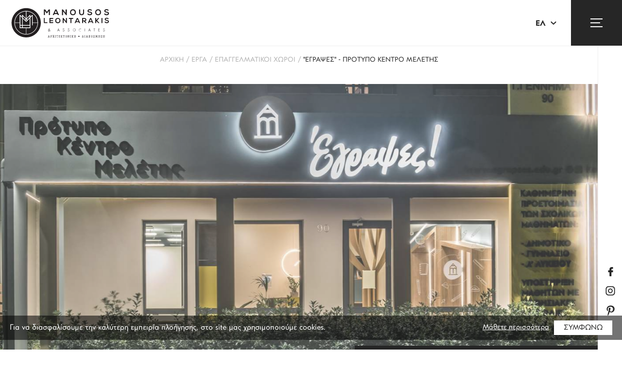

--- FILE ---
content_type: text/html; charset=UTF-8
request_url: https://www.manousosleontarakis.gr/el/erga/epaggelmatikoi-choroi/quot-egrapses-quot-protypo-kentro-meletis
body_size: 8423
content:
<!doctype html>
<!--[if lt IE 7]>	<html class="no-js lt-ie9 lt-ie8 lt-ie7">	<![endif]-->
<!--[if IE 7]>    	<html class="no-js lt-ie9 lt-ie8"> 			<![endif]-->
<!--[if IE 8]>     	<html class="no-js lt-ie9"> 				<![endif]-->
<!--[if gt IE 8]><!--> <html class="no-js" lang="el"> 	<!--<![endif]-->

<head>
	<!--
	 _______________________________________________________________________________________________________________________________
   	|			|																													|
 	|	HEAD	|										1.	META & TITLE															|
	|___________|___________________________________________________________________________________________________________________|

	-->
	<meta charset="utf-8">
	<meta http-equiv="X-UA-Compatible" content="IE=Edge" />
    <title>"ΕΓΡΑΨΕΣ" - Πρότυπο Κέντρο Μελέτης | Αρχιτεκτονική μελέτη Ηράκλειο  | Μανούσος Λεονταράκης</title>
		
	<!--
	 _______________________________________________________________________________________________________________________________
   	|			|																													|
 	|	HEAD	|										2.	FAVICON																	|
	|___________|___________________________________________________________________________________________________________________|

	-->
	<link rel="icon" href="https://www.manousosleontarakis.gr/favicon.ico?v=3">
	
	<!--
	 _______________________________________________________________________________________________________________________________
   	|			|																													|
 	|	HEAD	|										3.	FB META																	|
	|___________|___________________________________________________________________________________________________________________|

	-->
	<meta name="viewport" 				content="width=device-width, initial-scale=1.0" />
	<meta name="description" 			content=""ΕΓΡΑΨΕΣ" - Πρότυπο Κέντρο Μελέτης,  αρχιτεκτονική μελέτη και διακόσμηση από το γραφείο αρχιτεκτόνων και διακοσμητών εσωτερικών χώρων - interior design στο Ηράκ">
	
	<meta property="og:title"           content="&quot;ΕΓΡΑΨΕΣ&quot; - Πρότυπο Κέντρο Μελέτης | Αρχιτεκτονική μελέτη Ηράκλειο | Μανούσος Λεονταράκης"/>
    <meta property="og:description" 	content=""ΕΓΡΑΨΕΣ" - Πρότυπο Κέντρο Μελέτης,  αρχιτεκτονική μελέτη και διακόσμηση από το γραφείο αρχιτεκτόνων και διακοσμητών εσωτερικών χώρων - interior design στο Ηράκ"/>

	<meta property="fb:app_id" 			content="695638364600709"/>
	<meta property="og:type"		 	content="website"/>
	<meta property="og:url" 			content="https://www.manousosleontarakis.gr/el/erga/epaggelmatikoi-choroi/quot-egrapses-quot-protypo-kentro-meletis"/>
	<meta property="og:updated_time" 	content="2026-01-16 16:39:02" />

	<meta property="og:image" 			content="https://static.manousosleontarakis.gr/files/projects/professional_spaces/egrapses/manousosleontarakis_egrapses_0.jpg"/>
		
	<meta property="og:site_name" 		content="https://www.manousosleontarakis.gr/"/>
	<meta property="og:locale" 			content="el_GR"/>

	<!--
	 _______________________________________________________________________________________________________________________________
   	|			|																													|
 	|	HEAD	|										4.	CANONICAL																|
	|___________|___________________________________________________________________________________________________________________|

	-->
	<link rel="canonical" href="https://www.manousosleontarakis.gr/el/erga/epaggelmatikoi-choroi/quot-egrapses-quot-protypo-kentro-meletis">
	
	<!--
	 _______________________________________________________________________________________________________________________________
   	|			|																													|
 	|	HEAD	|										5.	MULTILINGUAL															|
	|___________|___________________________________________________________________________________________________________________|

	-->
 				
		<link rel="alternate" hreflang="en" href="https://www.manousosleontarakis.gr/en/projects/professional-spaces/" />			
		 

	<!--
	 _______________________________________________________________________________________________________________________________
   	|			|																													|
 	|	HEAD	|										6. CSS (STYLES)																|
	|___________|___________________________________________________________________________________________________________________|

	-->
		<link rel="stylesheet" href="https://www.manousosleontarakis.gr/css/default.css?v=9">
	<link rel="stylesheet" href="https://www.manousosleontarakis.gr/css/min1000.css?v=9" 		media='screen and (min-width: 1000px)'>
	<link rel="stylesheet" href="https://www.manousosleontarakis.gr/css/min765max999.css?v=9"  media='screen and (min-width: 765px) and (max-width:999px)'>
	<link rel="stylesheet" href="https://www.manousosleontarakis.gr/css/max764.css?v=9"  	    media='screen and (max-width: 764px)'>
	
	<!--
	 _______________________________________________________________________________________________________________________________
   	|			|																													|
 	|	HEAD	|										7.	SLICK        															|
	|___________|___________________________________________________________________________________________________________________|

	-->
	
	<!--
	 _______________________________________________________________________________________________________________________________
   	|			|																													|
 	|	HEAD	|										8.	VIEWER (FANCYBOX)														|
	|___________|___________________________________________________________________________________________________________________|

	-->
	<link rel="stylesheet" type="text/css" href="https://www.manousosleontarakis.gr/js/viewer/dist/jquery.fancybox.min.css" media="print" onload="this.media='all'"/>
	<!--
	 _______________________________________________________________________________________________________________________________
   	|			|																													|
 	|	HEAD	|										9.	PAGE_NOT_FOUND & THANK_YOU_PAGE											|
	|___________|___________________________________________________________________________________________________________________|

	-->
		    <meta content="index, follow" name="robots" />
	
	<!--
	 _______________________________________________________________________________________________________________________________
   	|			|																													|
 	|	HEAD	|										10.	TELEPHONE HOVER CANCELLATION											|
	|___________|___________________________________________________________________________________________________________________|

	-->
	<meta name="format-detection" content="telephone=no">
	
	<!-- Facebook Pixel Code -->
<script>
!function(f,b,e,v,n,t,s)
{if(f.fbq)return;n=f.fbq=function(){n.callMethod?
n.callMethod.apply(n,arguments):n.queue.push(arguments)};
if(!f._fbq)f._fbq=n;n.push=n;n.loaded=!0;n.version='2.0';
n.queue=[];t=b.createElement(e);t.async=!0;
t.src=v;s=b.getElementsByTagName(e)[0];
s.parentNode.insertBefore(t,s)}(window,document,'script',
'https://connect.facebook.net/en_US/fbevents.js');
fbq('init', '694456718320038'); 
fbq('track', 'PageView');
</script>
<noscript>
<img height="1" width="1" 
src="https://www.facebook.com/tr?id=694456718320038&ev=PageView
&noscript=1"/>
</noscript>
<!-- End Facebook Pixel Code -->

</head>


<body class="">
	<!--
	 _______________________________________________________________________________________________________________________________
   	|			||																													|
 	|	BODY	||										-2.	GOOGLE ANALYTICS														|
	|___________||__________________________________________________________________________________________________________________|

	-->
	<!-- Global site tag (gtag.js) - Google Analytics -->
<script async src="https://www.googletagmanager.com/gtag/js?id=UA-4892677-71"></script>
<script>
  window.dataLayer = window.dataLayer || [];
  function gtag(){dataLayer.push(arguments);}
  gtag('js', new Date());

  gtag('config', 'UA-4892677-71');
</script>
   	<!--
	 _______________________________________________________________________________________________________________________________
   	|			||																													|
 	|	BODY	||										-1.	CANVAS LOADER & CUSTOM CURSOR											|
	|___________||__________________________________________________________________________________________________________________|

	-->
		
	
	<div id="body-wrapper">
	<!--
	 _______________________________________________________________________________________________________________________________
   	|			||																													|
 	|	BODY	||										1.	DIALOGS																	|
	|___________||__________________________________________________________________________________________________________________|

	-->
	<div class="dialog_box" id="dialog_box">
		<div class="dialog_title">Μήνυμα συστήματος</div>
		<div class="dialog_message" id="dialog_message"></div>
		<div id="myloader" title="Μήνυμα συστήματος"></div>
		<input id="button_close" class="clickable ok_button" name="OK" type="button" value="Οκ" />
	</div>
	
	<!--
	 _______________________________________________________________________________________________________________________________
   	|			||																													|
 	|	BODY	||										2.	HEADER																	|
	|___________||__________________________________________________________________________________________________________________|

	-->
	<header id="header" class='header--alternative'><!-- LOGO -->
<a aria-label="Μανούσος Λεονταράκης" href="https://www.manousosleontarakis.gr/" class="header__logo">
            <img src="https://www.manousosleontarakis.gr/img/logo-black.svg" alt="Μανούσος Λεονταράκης">
    </a>

<!-- FLEX PARTITION -->
<div class="header__flex1"></div>

<!-- LANGUAGE SELECT -->
<div class="header__languages">
    <a aria-label="Selected language, 'el'"
    class="header__language header__language--selected desktopOnly">
        Ελ        <svg xmlns="http://www.w3.org/2000/svg" width="12" height="7" viewBox="0 0 12 7"><style type="text/css">.st0{fill-rule:evenodd;clip-rule:evenodd;fill:#fff;}</style><path class="st0" d="M11.3 2L6.7 6.5c-0.4 0.4-1 0.4-1.4 0L0.7 2C0.3 1.6 0.2 1 0.7 0.6l0.2-0.2c0.4-0.3 0.8-0.4 1.1-0.1C3 1.5 4.2 2.6 5.3 3.8c0.4 0.4 1 0.4 1.4 0C7.8 2.6 9 1.5 10.1 0.4c0.3-0.3 0.7-0.3 1.1 0.1l0.2 0.2C11.8 1 11.7 1.6 11.3 2L11.3 2z"/></svg>
        <div><span></span></div>
    </a>
       
        <a aria-label="Select 'en' language" 
        href="https://www.manousosleontarakis.gr/en" 
        class="header__language header__language--other">En</a>
    </div>

<!-- HAMBURGER MENU -->
<div class="hamburger">
    <div class="hamburger__line"></div>
    <div class="hamburger__line hamburger__line--middle"></div>
    <div class="hamburger__line"></div>
    
    <div class="hamburger__background"></div>
</div></header> 
	
	<!--
	 _______________________________________________________________________________________________________________________________
   	|			||																													|
 	|	BODY	||										3.	MENUs (DESKTOP & MOBILE)		      									|
	|___________||__________________________________________________________________________________________________________________|

	-->
	
<!--
 _______________________	 _______
|						|	|		|
|	DESKTOP MENU		|===|	1	|
|_______________________|	|_______|

-->
<nav class="menu" id="desktopMenu">
    <header class="menu__header">
        <!-- LOGO -->
        <a aria-label="Μανούσος Λεονταράκης" href="https://www.manousosleontarakis.gr/" class="header__logo"><img src="https://www.manousosleontarakis.gr/img/logo-white.svg" alt="Μανούσος Λεονταράκης"></a>

        <!-- CLOSE BUTTON -->
        <div class="menu__close"></div>
    </header>
   
    <ul class="menu__list">
        <!-- INITIAL -->
        <!--<li class="menu__item">
            <a class="menu__link" aria-label="Menu link, Αρχική" href="https://www.manousosleontarakis.gr/">
            Αρχικη            <input type="hidden" id="menu_image_1" value=https://www.manousosleontarakis.gr/img/menu_background.jpg>
            </a>
        </li>-->

        <!-- MENU LINKS -->
                    <li class="menu__item">
                <!-- CMS -->
                <a class="menu__link" aria-label="Menu link, Εταιρεία" 
                 href="https://www.manousosleontarakis.gr/el/etaireia" >Εταιρεια                <input type="hidden" id="menu_image_2" value=https://static.manousosleontarakis.gr/files/company/company-big2.jpg>
                </a>
                
                <!-- PROJECTS CATEGORIES -->
                <!-- !!! ONLY THOSE WHICH CONTAIN PROJECTS -->
                            </li>
                    <li class="menu__item">
                <!-- CMS -->
                <a class="menu__link menu__link--disable" aria-label="Menu link, Έργα" 
                >Εργα                <input type="hidden" id="menu_image_3" value=>
                </a>
                
                <!-- PROJECTS CATEGORIES -->
                <!-- !!! ONLY THOSE WHICH CONTAIN PROJECTS -->
                                        <!-- SUB-MENU -->
                        <ul class="menu__sublist">
                                                            <li class="menu__subitem">
                                    <a class="menu__sublink" aria-label="Sub menu link, Εστίαση" href="https://www.manousosleontarakis.gr/el/erga/estiasi">Εστιαση                                    <input type="hidden" id="sub_menu_image_1" value=https://static.manousosleontarakis.gr/files/projects/food_and_restaurants/kouzeineri/1.jpg>
                                    </a>
                                </li>
                                                            <li class="menu__subitem">
                                    <a class="menu__sublink" aria-label="Sub menu link, Ξενοδοχεία" href="https://www.manousosleontarakis.gr/el/erga/xenodocheia">Ξενοδοχεια                                    <input type="hidden" id="sub_menu_image_2" value=https://static.manousosleontarakis.gr/files/projects/hotels/petousis_hotels/6.jpg>
                                    </a>
                                </li>
                                                            <li class="menu__subitem">
                                    <a class="menu__sublink menu__sublink--selected" aria-label="Sub menu link, Επαγγελματικοί Χώροι" href="https://www.manousosleontarakis.gr/el/erga/epaggelmatikoi-choroi">Επαγγελματικοι Χωροι                                    <input type="hidden" id="sub_menu_image_3" value=https://static.manousosleontarakis.gr/files/projects/professional_spaces/vet365/1.jpg>
                                    </a>
                                </li>
                                                            <li class="menu__subitem">
                                    <a class="menu__sublink" aria-label="Sub menu link, Κατοικίες" href="https://www.manousosleontarakis.gr/el/erga/katoikies">Κατοικιες                                    <input type="hidden" id="sub_menu_image_4" value=https://static.manousosleontarakis.gr/files/projects/residences/apartment1/1.jpg>
                                    </a>
                                </li>
                                                            <li class="menu__subitem">
                                    <a class="menu__sublink" aria-label="Sub menu link, Καταστήματα" href="https://www.manousosleontarakis.gr/el/erga/katastimata">Καταστηματα                                    <input type="hidden" id="sub_menu_image_5" value=https://static.manousosleontarakis.gr/files/projects/shops/barbero/12.jpg>
                                    </a>
                                </li>
                                                    </ul>  
                                </li>
                    <li class="menu__item">
                <!-- CMS -->
                <a class="menu__link" aria-label="Menu link, Νέα" 
                 href="https://www.manousosleontarakis.gr/el/nea" >Νεα                <input type="hidden" id="menu_image_4" value=https://static.manousosleontarakis.gr/files/projects/food_and_restaurants/peskesi/1.jpg>
                </a>
                
                <!-- PROJECTS CATEGORIES -->
                <!-- !!! ONLY THOSE WHICH CONTAIN PROJECTS -->
                            </li>
                    <li class="menu__item">
                <!-- CMS -->
                <a class="menu__link" aria-label="Menu link, Επικοινωνία" 
                 href="https://www.manousosleontarakis.gr/el/epikoinonia" >Επικοινωνια                <input type="hidden" id="menu_image_5" value=https://static.manousosleontarakis.gr/files/projects/food_and_restaurants/kouzeineri/5.jpg>
                </a>
                
                <!-- PROJECTS CATEGORIES -->
                <!-- !!! ONLY THOSE WHICH CONTAIN PROJECTS -->
                            </li>
            </ul>
</nav>
	<!--
	 _______________________________________________________________________________________________________________________________
   	|			||																													|
 	|	BODY	||										4.	COOKIES																	|
	|___________||__________________________________________________________________________________________________________________|

	-->
		<div class="cookies-container" id="cookies-container">
		<!-- 
		 ___________________	 _______
		|					|	|		|
		|	MESSAGE			|===|	1	|
		|___________________|	|_______|

		-->
		<span>Για να διασφαλίσουμε την καλύτερη εμπειρία πλοήγησης, στο site μας χρησιμοποιούμε cookies.</span>


		<!-- 
		 ___________________	 _______
		|					|	|		|
		|	COOKIES LINK	|===|	2	|
		|___________________|	|_______|

		-->
				
		<div class="cookies-flex">
		<a class="clickable" href="https://www.manousosleontarakis.gr/el/oroi-chrisis" id="cookies-accept-link" aria-label="Cookies read more button">Μάθετε περισσότερα</a>
		
		<!-- 
		 ___________________	 _______
		|					|	|		|
		|	COOKIES BUTTON	|===|	3	|
		|___________________|	|_______|

		-->
		<button class="clickable cookies-accept-button">Συμφωνω</button>
		</div>
	</div>

	<!--
	 _______________________________________________________________________________________________________________________________
   	|			||																													|
 	|	BODY	||										5.	MAIN CONTENT															|
	|___________||__________________________________________________________________________________________________________________|

	-->
	<div id="main-content">
	    <!--
         _______________________
        |						|
        |	FILES PER MODULE    |
        |_______________________|

        -->	 
		<!--
 _______________________	
|						|	
|	PROJECT       		|
|_______________________|

-->	
<section class="project" id="projectPage">
    <!-- 
     _______________________
    |				|		|
    |	BREADCRUMB	|  1.1	|		
    |_______________|_______|

    -->
        <nav class="breadcrumb">
        <a aria-label="Breadcrumb. Home page link" class="breadcrumb__link" href="https://www.manousosleontarakis.gr/">Αρχικη</a>
        <span class="breadcrumb__separator">/</span>
        <a aria-label="Breadcrumb. All projects link" class="breadcrumb__link breadcrumb__link--disabled">Εργα</a>
        <span class="breadcrumb__separator">/</span>
        <a aria-label="Breadcrumb. Current project category link" class="breadcrumb__link" href="https://www.manousosleontarakis.gr/el/erga/epaggelmatikoi-choroi">Επαγγελματικοι Χωροι</a><span class="breadcrumb__separator">/</span>
        <a aria-label="Breadcrumb. Current project category link" class="breadcrumb__link breadcrumb__link--current" href="https://www.manousosleontarakis.gr/el/erga/epaggelmatikoi-choroi/quot-egrapses-quot-protypo-kentro-meletis">"ΕΓΡΑΨΕΣ" - Προτυπο Κεντρο Μελετης</a>
    </nav>

    <!-- 
     _______________________
    |				|		|
    |  MAIN PICTURE	|  1.2	|		
    |_______________|_______|

    -->
            <div class="project__firstimage">
            <!-- PICTURE -->
            <picture class="project__picture" id="project_firstimage">
                                <source data-srcset="https://www.manousosleontarakis.gr/phpThumb/phpThumb.php?src=..%2F..%2Fstatic.manousosleontarakis.gr%2Ffiles%2Fprojects%2Fprofessional_spaces%2Fegrapses%2Fmanousosleontarakis_egrapses_0_large.jpg&amp;w=1860&amp;h=1000&amp;zc=1&amp;hash=16db1ee1b75ad23b2a2186c49f07623d" media="(min-width: 1500px)">
                <source data-srcset="https://www.manousosleontarakis.gr/phpThumb/phpThumb.php?src=..%2F..%2Fstatic.manousosleontarakis.gr%2Ffiles%2Fprojects%2Fprofessional_spaces%2Fegrapses%2Fmanousosleontarakis_egrapses_0_large.jpg&amp;w=1500&amp;h=806&amp;zc=1&amp;hash=312486b610e0d5da2eb963e4672b71bb" media="(min-width: 1000px)">
                <source data-srcset="https://www.manousosleontarakis.gr/phpThumb/phpThumb.php?src=..%2F..%2Fstatic.manousosleontarakis.gr%2Ffiles%2Fprojects%2Fprofessional_spaces%2Fegrapses%2Fmanousosleontarakis_egrapses_0_large.jpg&amp;w=999&amp;h=537&amp;zc=1&amp;hash=c8497694444b9f3018dabcc7f14e9dc5" media="(min-width: 765px)">
                <source data-srcset="https://www.manousosleontarakis.gr/phpThumb/phpThumb.php?src=..%2F..%2Fstatic.manousosleontarakis.gr%2Ffiles%2Fprojects%2Fprofessional_spaces%2Fegrapses%2Fmanousosleontarakis_egrapses_0_large.jpg&amp;w=765&amp;h=411&amp;zc=1&amp;hash=858d0226ad12552ce226d82d7bac0746" media="(min-width: 360px)">
                <source data-srcset="https://www.manousosleontarakis.gr/phpThumb/phpThumb.php?src=..%2F..%2Fstatic.manousosleontarakis.gr%2Ffiles%2Fprojects%2Fprofessional_spaces%2Fegrapses%2Fmanousosleontarakis_egrapses_0_large.jpg&amp;w=360&amp;h=194&amp;zc=1&amp;hash=4ecb698b2129463bb9b90c50584ebaa5" media="(min-width: 0px)">
                <img class="lazy" style="width:100%" data-srcset="https://www.manousosleontarakis.gr/phpThumb/phpThumb.php?src=..%2F..%2Fstatic.manousosleontarakis.gr%2Ffiles%2Fprojects%2Fprofessional_spaces%2Fegrapses%2Fmanousosleontarakis_egrapses_0_large.jpg&amp;w=1860&amp;h=1000&amp;zc=1&amp;hash=16db1ee1b75ad23b2a2186c49f07623d"   alt="Μανούσος Λεονταράκης ">
            </picture>
            
            <!-- INFO -->
            <ul class="project__ul" id="project_info_block">
                <!-- BRAND -->
                                <li class="project__li">
                    <div class="project__label">Ονομα</div>
                    <h1 class="project__info">"ΕΓΡΑΨΕΣ" - Πρότυπο Κέντρο Μελέτης</h1>
                </li>
                
                <!-- PHOTOGRAPHER -->                
                                
                <!-- LOCATION -->
                                <li class="project__li">
                    <div class="project__label">Τοποθεσια</div>
                    <div class="project__info">Ηράκλειο Κρήτης</div>
                </li>
                
                <!-- YEAR -->                
                                <li class="project__li">
                    <div class="project__label">Χρονολογια</div>
                    <div class="project__info">2021</div>
                </li>
                                
                <!-- SQUARE METERS -->
                                <li class="project__li">
                    <div class="project__label">Εκταση χωρου:</div>
                    <div class="project__info">162 m<sup>2</sup></div>
                </li>
                                
                <!-- ARCHITECT -->
                                
                <li class="project__infoHorLine"></li>
                <li class="project__infoVerLine"></li>
            </ul>
        </div>
        
    <!-- 
     _______________________
    |				|		|
    |  DESCRIPTION	|  1.3	|		
    |_______________|_______|

    -->
        
    <!-- 
     _______________________
    |				|		|
    |  GALLERY	    |  1.4	|		
    |_______________|_______|

    -->
                <!-- PICTURE -->
            <a href="https://static.manousosleontarakis.gr/files/projects/professional_spaces/egrapses/manousosleontarakis_egrapses_02.jpg" class="fancybox gallery__thumb project__thumb" data-fancybox="fancybox-project-gallery" data-caption=""ΕΓΡΑΨΕΣ" - Πρότυπο Κέντρο Μελέτης 2">
                <picture class="project__picture project__picture--gallery">
                                        <source data-srcset="https://www.manousosleontarakis.gr/phpThumb/phpThumb.php?src=..%2F..%2Fstatic.manousosleontarakis.gr%2Ffiles%2Fprojects%2Fprofessional_spaces%2Fegrapses%2Fmanousosleontarakis_egrapses_02.jpg&amp;w=1460&amp;h=785&amp;q=80&amp;hash=6bfcd143be4fff6e95ab3070b2e95515" media="(min-width: 1500px)">
                    <source data-srcset="https://www.manousosleontarakis.gr/phpThumb/phpThumb.php?src=..%2F..%2Fstatic.manousosleontarakis.gr%2Ffiles%2Fprojects%2Fprofessional_spaces%2Fegrapses%2Fmanousosleontarakis_egrapses_02.jpg&amp;w=1000&amp;h=538&amp;q=80&amp;hash=8588a82d1c8d423c9b8c8bfbdc22e2df" media="(min-width: 1000px)">
                    <source data-srcset="https://www.manousosleontarakis.gr/phpThumb/phpThumb.php?src=..%2F..%2Fstatic.manousosleontarakis.gr%2Ffiles%2Fprojects%2Fprofessional_spaces%2Fegrapses%2Fmanousosleontarakis_egrapses_02.jpg&amp;w=800&amp;h=430&amp;q=80&amp;hash=54f03252c8f74cb26237ecf626438eec" media="(min-width: 765px)">
                    <source data-srcset="https://www.manousosleontarakis.gr/phpThumb/phpThumb.php?src=..%2F..%2Fstatic.manousosleontarakis.gr%2Ffiles%2Fprojects%2Fprofessional_spaces%2Fegrapses%2Fmanousosleontarakis_egrapses_02.jpg&amp;w=550&amp;h=296&amp;q=80&amp;hash=53227b6ac57f021751f66f29259237d3" media="(min-width: 360px)">
                    <source data-srcset="https://www.manousosleontarakis.gr/phpThumb/phpThumb.php?src=..%2F..%2Fstatic.manousosleontarakis.gr%2Ffiles%2Fprojects%2Fprofessional_spaces%2Fegrapses%2Fmanousosleontarakis_egrapses_02.jpg&amp;w=360&amp;h=194&amp;q=80&amp;hash=e18aea2fec20ea0c471dc66e28344edd" media="(min-width: 0px)">
                    <img class="lazy" style="width:100%" data-srcset="https://www.manousosleontarakis.gr/phpThumb/phpThumb.php?src=..%2F..%2Fstatic.manousosleontarakis.gr%2Ffiles%2Fprojects%2Fprofessional_spaces%2Fegrapses%2Fmanousosleontarakis_egrapses_02.jpg&amp;w=1460&amp;h=785&amp;q=80&amp;hash=6bfcd143be4fff6e95ab3070b2e95515"   alt="Μανούσος Λεονταράκης Έργα "ΕΓΡΑΨΕΣ" - Πρότυπο Κέντρο Μελέτης">
                </picture>
            </a>
                    <!-- PICTURE -->
            <a href="https://static.manousosleontarakis.gr/files/projects/professional_spaces/egrapses/manousosleontarakis_egrapses_03.jpg" class="fancybox gallery__thumb project__thumb" data-fancybox="fancybox-project-gallery" data-caption=""ΕΓΡΑΨΕΣ" - Πρότυπο Κέντρο Μελέτης 3">
                <picture class="project__picture project__picture--gallery">
                                        <source data-srcset="https://www.manousosleontarakis.gr/phpThumb/phpThumb.php?src=..%2F..%2Fstatic.manousosleontarakis.gr%2Ffiles%2Fprojects%2Fprofessional_spaces%2Fegrapses%2Fmanousosleontarakis_egrapses_03.jpg&amp;w=1460&amp;h=785&amp;q=80&amp;hash=799df8b024838abee65fbef9872e0a42" media="(min-width: 1500px)">
                    <source data-srcset="https://www.manousosleontarakis.gr/phpThumb/phpThumb.php?src=..%2F..%2Fstatic.manousosleontarakis.gr%2Ffiles%2Fprojects%2Fprofessional_spaces%2Fegrapses%2Fmanousosleontarakis_egrapses_03.jpg&amp;w=1000&amp;h=538&amp;q=80&amp;hash=c4cc9ffd77c3b412c0a210bcb7dcf68f" media="(min-width: 1000px)">
                    <source data-srcset="https://www.manousosleontarakis.gr/phpThumb/phpThumb.php?src=..%2F..%2Fstatic.manousosleontarakis.gr%2Ffiles%2Fprojects%2Fprofessional_spaces%2Fegrapses%2Fmanousosleontarakis_egrapses_03.jpg&amp;w=800&amp;h=430&amp;q=80&amp;hash=e4025e78c5c0e3b87215c1106f57426c" media="(min-width: 765px)">
                    <source data-srcset="https://www.manousosleontarakis.gr/phpThumb/phpThumb.php?src=..%2F..%2Fstatic.manousosleontarakis.gr%2Ffiles%2Fprojects%2Fprofessional_spaces%2Fegrapses%2Fmanousosleontarakis_egrapses_03.jpg&amp;w=550&amp;h=296&amp;q=80&amp;hash=bc6d4e4e760d7d962d1f016e1885320c" media="(min-width: 360px)">
                    <source data-srcset="https://www.manousosleontarakis.gr/phpThumb/phpThumb.php?src=..%2F..%2Fstatic.manousosleontarakis.gr%2Ffiles%2Fprojects%2Fprofessional_spaces%2Fegrapses%2Fmanousosleontarakis_egrapses_03.jpg&amp;w=360&amp;h=194&amp;q=80&amp;hash=0dbc83b1b6c6f2eeeda3b233b7c88c74" media="(min-width: 0px)">
                    <img class="lazy" style="width:100%" data-srcset="https://www.manousosleontarakis.gr/phpThumb/phpThumb.php?src=..%2F..%2Fstatic.manousosleontarakis.gr%2Ffiles%2Fprojects%2Fprofessional_spaces%2Fegrapses%2Fmanousosleontarakis_egrapses_03.jpg&amp;w=1460&amp;h=785&amp;q=80&amp;hash=799df8b024838abee65fbef9872e0a42"   alt="Μανούσος Λεονταράκης Έργα "ΕΓΡΑΨΕΣ" - Πρότυπο Κέντρο Μελέτης">
                </picture>
            </a>
                    <!-- PICTURE -->
            <a href="https://static.manousosleontarakis.gr/files/projects/professional_spaces/egrapses/manousosleontarakis_egrapses_04.jpg" class="fancybox gallery__thumb project__thumb" data-fancybox="fancybox-project-gallery" data-caption=""ΕΓΡΑΨΕΣ" - Πρότυπο Κέντρο Μελέτης 4">
                <picture class="project__picture project__picture--gallery">
                                        <source data-srcset="https://www.manousosleontarakis.gr/phpThumb/phpThumb.php?src=..%2F..%2Fstatic.manousosleontarakis.gr%2Ffiles%2Fprojects%2Fprofessional_spaces%2Fegrapses%2Fmanousosleontarakis_egrapses_04.jpg&amp;w=1460&amp;h=785&amp;q=80&amp;hash=5a6c900761124e062a81679e3e2f9482" media="(min-width: 1500px)">
                    <source data-srcset="https://www.manousosleontarakis.gr/phpThumb/phpThumb.php?src=..%2F..%2Fstatic.manousosleontarakis.gr%2Ffiles%2Fprojects%2Fprofessional_spaces%2Fegrapses%2Fmanousosleontarakis_egrapses_04.jpg&amp;w=1000&amp;h=538&amp;q=80&amp;hash=ae2cadffa938a60d05c546306a749273" media="(min-width: 1000px)">
                    <source data-srcset="https://www.manousosleontarakis.gr/phpThumb/phpThumb.php?src=..%2F..%2Fstatic.manousosleontarakis.gr%2Ffiles%2Fprojects%2Fprofessional_spaces%2Fegrapses%2Fmanousosleontarakis_egrapses_04.jpg&amp;w=800&amp;h=430&amp;q=80&amp;hash=f8eb9832c08e992b29556e302282fa54" media="(min-width: 765px)">
                    <source data-srcset="https://www.manousosleontarakis.gr/phpThumb/phpThumb.php?src=..%2F..%2Fstatic.manousosleontarakis.gr%2Ffiles%2Fprojects%2Fprofessional_spaces%2Fegrapses%2Fmanousosleontarakis_egrapses_04.jpg&amp;w=550&amp;h=296&amp;q=80&amp;hash=45157e489826a159c7d83d8c36f89604" media="(min-width: 360px)">
                    <source data-srcset="https://www.manousosleontarakis.gr/phpThumb/phpThumb.php?src=..%2F..%2Fstatic.manousosleontarakis.gr%2Ffiles%2Fprojects%2Fprofessional_spaces%2Fegrapses%2Fmanousosleontarakis_egrapses_04.jpg&amp;w=360&amp;h=194&amp;q=80&amp;hash=6049d61a5fbf0a41faf936f20126df0a" media="(min-width: 0px)">
                    <img class="lazy" style="width:100%" data-srcset="https://www.manousosleontarakis.gr/phpThumb/phpThumb.php?src=..%2F..%2Fstatic.manousosleontarakis.gr%2Ffiles%2Fprojects%2Fprofessional_spaces%2Fegrapses%2Fmanousosleontarakis_egrapses_04.jpg&amp;w=1460&amp;h=785&amp;q=80&amp;hash=5a6c900761124e062a81679e3e2f9482"   alt="Μανούσος Λεονταράκης Έργα "ΕΓΡΑΨΕΣ" - Πρότυπο Κέντρο Μελέτης">
                </picture>
            </a>
                    <!-- PICTURE -->
            <a href="https://static.manousosleontarakis.gr/files/projects/professional_spaces/egrapses/manousosleontarakis_egrapses_05.jpg" class="fancybox gallery__thumb project__thumb" data-fancybox="fancybox-project-gallery" data-caption=""ΕΓΡΑΨΕΣ" - Πρότυπο Κέντρο Μελέτης 5">
                <picture class="project__picture project__picture--gallery">
                                        <source data-srcset="https://www.manousosleontarakis.gr/phpThumb/phpThumb.php?src=..%2F..%2Fstatic.manousosleontarakis.gr%2Ffiles%2Fprojects%2Fprofessional_spaces%2Fegrapses%2Fmanousosleontarakis_egrapses_05.jpg&amp;w=1460&amp;h=785&amp;q=80&amp;hash=6e02e79842856ef331782233d549cc19" media="(min-width: 1500px)">
                    <source data-srcset="https://www.manousosleontarakis.gr/phpThumb/phpThumb.php?src=..%2F..%2Fstatic.manousosleontarakis.gr%2Ffiles%2Fprojects%2Fprofessional_spaces%2Fegrapses%2Fmanousosleontarakis_egrapses_05.jpg&amp;w=1000&amp;h=538&amp;q=80&amp;hash=6dfc6e2179b567e6324679394a9e7b24" media="(min-width: 1000px)">
                    <source data-srcset="https://www.manousosleontarakis.gr/phpThumb/phpThumb.php?src=..%2F..%2Fstatic.manousosleontarakis.gr%2Ffiles%2Fprojects%2Fprofessional_spaces%2Fegrapses%2Fmanousosleontarakis_egrapses_05.jpg&amp;w=800&amp;h=430&amp;q=80&amp;hash=b4b555d9d98f34c2bae91b4b39b8f787" media="(min-width: 765px)">
                    <source data-srcset="https://www.manousosleontarakis.gr/phpThumb/phpThumb.php?src=..%2F..%2Fstatic.manousosleontarakis.gr%2Ffiles%2Fprojects%2Fprofessional_spaces%2Fegrapses%2Fmanousosleontarakis_egrapses_05.jpg&amp;w=550&amp;h=296&amp;q=80&amp;hash=eae7b0d606926a6a5da3f8c41b69a649" media="(min-width: 360px)">
                    <source data-srcset="https://www.manousosleontarakis.gr/phpThumb/phpThumb.php?src=..%2F..%2Fstatic.manousosleontarakis.gr%2Ffiles%2Fprojects%2Fprofessional_spaces%2Fegrapses%2Fmanousosleontarakis_egrapses_05.jpg&amp;w=360&amp;h=194&amp;q=80&amp;hash=02b2b112ba28eb31116900b73144c9fc" media="(min-width: 0px)">
                    <img class="lazy" style="width:100%" data-srcset="https://www.manousosleontarakis.gr/phpThumb/phpThumb.php?src=..%2F..%2Fstatic.manousosleontarakis.gr%2Ffiles%2Fprojects%2Fprofessional_spaces%2Fegrapses%2Fmanousosleontarakis_egrapses_05.jpg&amp;w=1460&amp;h=785&amp;q=80&amp;hash=6e02e79842856ef331782233d549cc19"   alt="Μανούσος Λεονταράκης Έργα "ΕΓΡΑΨΕΣ" - Πρότυπο Κέντρο Μελέτης">
                </picture>
            </a>
            
    <!-- 
     _______________________
    |				|		|
    |  SHARE & NAV  |  1.5	|		
    |_______________|_______|

    -->
    <div class="project__navigation">
        <!-- PREVIOUS ARROW -->
                    <a aria-label="Move to previous projects in chronological order" class="project__arrow project__arrow--prev" href="https://www.manousosleontarakis.gr/el/erga/epaggelmatikoi-choroi/fairytale-nail-salon-2"><svg xmlns="http://www.w3.org/2000/svg" width="19" height="32" viewBox="0 0 19 32"><style type="text/css">.st58{fill:#FFFFFF;stroke:#262626;stroke-miterlimit:10;}</style><polygon class="st58" points="18.2 27.7 6.6 16 18.2 4.3 15.4 1.4 0.9 16 15.3 30.6 "/></svg></a>
            
        <!-- SHARE BUTTONS -->
        <div class="project__allshare">
            <!-- FB LINK -->
            <div id="fb-root"></div>
            <script async defer crossorigin="anonymous" src="https://connect.facebook.net/el_GR/sdk.js#xfbml=1&version=v5.0"></script>
            <div class="fb-share-button" data-href="https://www.manousosleontarakis.gr/el/erga/epaggelmatikoi-choroi/quot-egrapses-quot-protypo-kentro-meletis" data-layout="button_count" data-size="small">
                <a aria-label="Click to share on Facebook" target="_blank" href="https://www.facebook.com/sharer/sharer.php?u=https://www.manousosleontarakis.gr/el/erga/epaggelmatikoi-choroi/quot-egrapses-quot-protypo-kentro-meletis" class="fb-xfbml-parse-ignore fb fb-share-btn project__sharebutton project__sharebutton--fb"></a>
            </div>

            <!-- LINKED IN -->
            <a aria-label="Click to share on linkedin" href="https://www.linkedin.com/shareArticle?mini=true&url=https://www.manousosleontarakis.gr/el/erga/epaggelmatikoi-choroi/quot-egrapses-quot-protypo-kentro-meletis&title="ΕΓΡΑΨΕΣ"_-_Πρότυπο_Κέντρο_Μελέτης&source=www.manousosleontarakis.gr" class="project__sharebutton project__sharebutton--linkedin"></a>
            
            <!-- PINTEREST -->
            <a aria-label="Click to share on pinterest" href="https://pinterest.com/pin/create/button/?url=&media=https://static.manousosleontarakis.gr/files/projects/professional_spaces/egrapses/manousosleontarakis_egrapses_0.jpg&description="ΕΓΡΑΨΕΣ"_-_Πρότυπο_Κέντρο_Μελέτης" class="project__sharebutton project__sharebutton--pinterest"></a>
           
            <!-- TWITTER LINK -->
            <a aria-label="Click to share on Twitter" target="_blank" class="twitter twitter-share-button project__sharebutton project__sharebutton--twitter" href="http://twitter.com/share?text="ΕΓΡΑΨΕΣ"_-_Πρότυπο_Κέντρο_Μελέτης&url=https://www.manousosleontarakis.gr/el/erga/epaggelmatikoi-choroi/quot-egrapses-quot-protypo-kentro-meletis"></a>
            
            <!-- EMAIL LINK -->
            <a aria-label="Μοιράσου μέσω e-mail"
               href="mailto:?subject="ΕΓΡΑΨΕΣ" - Πρότυπο Κέντρο Μελέτης&body=https://www.manousosleontarakis.gr/el/erga/epaggelmatikoi-choroi/quot-egrapses-quot-protypo-kentro-meletis"
               class="project__sharebutton project__sharebutton--email">
            </a>
        </div>
        		
        <!-- NEXT ARROW -->	 				 
                    <a aria-label="Move to bext projects in chronological order" class="project__arrow project__arrow--next" href="https://www.manousosleontarakis.gr/el/erga/epaggelmatikoi-choroi/foroepilisis-1"><svg xmlns="http://www.w3.org/2000/svg" width="19" height="32" viewBox="0 0 19 32"><style type="text/css">.st58{fill:#FFFFFF;stroke:#262626;stroke-miterlimit:10;}</style><polygon class="st58" points="0.9 4.3 12.6 16 0.9 27.7 3.7 30.6 18.2 16 3.8 1.4 "/></svg></a>
            </div>
</section>		
        <!--
         _______________________
        |						|
        |	SOCIAL BAR			|
        |_______________________|

        -->	
        <div class="socialbar  notMobile">
            <div class="socialbar__inner">
                <a aria-label="Facebook link" href="https://www.facebook.com/Manousos-Leontarakis-Associates-1443618399272634/" target="_blank" rel="noopener noreferrer" class="socialbar__social">
                    <svg xmlns="http://www.w3.org/2000/svg" width="11" height="19" viewBox="0 0 11 19"><style type="text/css">.st2{fill:#262626;}</style><path class="st2" d="M10.2 0.1l-2.4 0C5 0.1 3.2 1.9 3.2 4.7v2.1H0.8C0.6 6.8 0.4 7 0.4 7.2v3.1c0 0.2 0.2 0.4 0.4 0.4h2.5v7.8c0 0.2 0.2 0.4 0.4 0.4h3.2c0.2 0 0.4-0.2 0.4-0.4v-7.8h2.9c0.2 0 0.4-0.2 0.4-0.4l0-3.1c0-0.1 0-0.2-0.1-0.3 -0.1-0.1-0.2-0.1-0.3-0.1H7.2V5c0-0.9 0.2-1.3 1.3-1.3l1.6 0c0.2 0 0.4-0.2 0.4-0.4V0.5C10.6 0.2 10.4 0.1 10.2 0.1z"/></svg>
                </a>

                <a aria-label="Instagram link" href="https://www.instagram.com/manousos_leontarakis/?hl=en" target="_blank" rel="noopener noreferrer" class="socialbar__social">
                    <svg xmlns="http://www.w3.org/2000/svg" width="20" height="20" viewBox="0 0 20 20"><style type="text/css">.st2{fill:#262626;}</style><path class="st2" d="M13.6 0.4H6.4c-3.3 0-6 2.7-6 6v7.2c0 3.3 2.7 6 6 6h7.2c3.3 0 6-2.7 6-6V6.4C19.6 3.1 16.9 0.4 13.6 0.4zM17.8 13.6c0 2.3-1.9 4.2-4.2 4.2H6.4c-2.3 0-4.2-1.9-4.2-4.2V6.4c0-2.3 1.9-4.2 4.2-4.2h7.2c2.3 0 4.2 1.9 4.2 4.2V13.6z"/><path class="st2" d="M10 5.2c-2.7 0-4.8 2.2-4.8 4.8s2.2 4.8 4.8 4.8 4.8-2.2 4.8-4.8S12.7 5.2 10 5.2zM10 13c-1.7 0-3-1.3-3-3 0-1.7 1.3-3 3-3s3 1.3 3 3C13 11.7 11.7 13 10 13z"/><circle class="st2" cx="15.2" cy="4.8" r="0.6"/></svg>
                </a>

                <a aria-label="Pinterest link" href="https://www.pinterest.com/ManousosLeo/" target="_blank" rel="noopener noreferrer" class="socialbar__social">
                    <svg xmlns="http://www.w3.org/2000/svg" width="17" height="22" viewBox="0 0 17 22"><style type="text/css">.st2{fill:#262626;}</style><path class="st2" d="M3 11.9c0-0.1 0.3-1.1 0.3-1.2 -0.4-0.6-0.9-2.7-0.5-4.3 0.4-2.4 3-3.6 5.4-3.6v0c3.1 0 5.3 1.7 5.3 4.6 0 2.3-1.4 5.3-3.7 5.3 0 0 0 0 0 0 -0.8 0-1.9-0.4-2.2-0.8 -0.3-0.4-0.4-1-0.2-1.5 0.4-1.3 0.9-2.9 1-4 0.1-1-0.7-1.7-1.6-1.7 -0.7 0-1.6 0.4-2 1.5 -0.4 0.9-0.4 1.9 0 3 0.2 0.4-0.7 3.2-0.9 4.1 -0.7 2.2-1.5 5.1-1.4 6.7l0.2 1.5 0.9-1.2c1.3-1.7 2.6-6 3-7.1 1 1.4 3.2 1.4 3.5 1.4 3.1 0 6.7-3.1 6.6-7.4 -0.1-3.8-2.9-6.9-7.8-6.9v0C4 0.4 1.3 2.9 0.6 6.1 0 9.1 1.3 11.3 3 11.9z"/></svg>
                </a>
            </div>
        </div>
        
        <!--
         _______________________
        |						|
        |	SCROLL TO TOP     	|
        |_______________________|

        -->	
        <div class="scroll" id="scrollToTopButton"><svg xmlns="http://www.w3.org/2000/svg" viewBox="0 0 20 24"><style type="text/css">.st53{fill:#818181;}</style><path class="st53" d="M9.1 0.7L0.6 9.1C0.4 9.4 0.3 9.7 0.3 10c0 0.3 0.1 0.7 0.4 0.9l0.8 0.8c0.2 0.2 0.6 0.4 0.9 0.4 0.3 0 0.7-0.1 0.9-0.4l4.9-4.9v15.7c0 0.7 0.6 1.3 1.3 1.3h1.1c0.7 0 1.3-0.6 1.3-1.3V6.7l5 5c0.2 0.2 0.6 0.4 0.9 0.4 0.3 0 0.7-0.1 0.9-0.4l0.8-0.8c0.2-0.2 0.4-0.6 0.4-0.9 0-0.3-0.1-0.7-0.4-0.9l-8.5-8.5c-0.2-0.2-0.6-0.4-0.9-0.4C9.7 0.3 9.3 0.4 9.1 0.7z"/></svg>TOP</div>
	</div>

	<!--
	 _______________________________________________________________________________________________________________________________
   	|			||																													|
 	|	BODY	||										6.	FOOTER																	|
	|___________||__________________________________________________________________________________________________________________|

	-->
	<footer id="footer" ><!-- COPYRIGHT -->
<span class="footer__copyright">&copy; 2020  - 2026 Manousos leontarakis. All rights reserved </span>

<!-- SPECIALONE -->
<a aria-label="Designed by Specialone. Click to visit site" href="https://www.specialone.gr/" rel="noreferrer noopener" target="_blank" title="Specialone - Κατασκευή και Προώθηση Ιστοσελίδων" class="footer__specialone"><img src="https://www.manousosleontarakis.gr/img/specialone_el.svg" alt="Specialone - Κατασκευή και Προώθηση Ιστοσελίδων"/></a>
</footer>
	</div>
	
	

	<!--
	 _______________________________________________________________________________________________________________________________
   	|			||																													|
 	|	BODY	||										+1.	JS DEFAULT (SCRIPTS)													|
	|___________||__________________________________________________________________________________________________________________|

	-->
 	<script src="https://www.manousosleontarakis.gr/js/vendor/modernizr-3.5.0.min.js"></script>
	<script src="https://www.manousosleontarakis.gr/js/jquery-3.4.1.min.js"></script>
	
	        <script src="https://www.manousosleontarakis.gr/js/gsap_ease.min.js"></script>
        <script src="https://www.manousosleontarakis.gr/js/tweenmax.min.js"></script>
        
	<script src="https://www.manousosleontarakis.gr/js/main.min.js"></script>
	<script src="https://www.manousosleontarakis.gr/js/lazyLoad.min.js"></script>

	<!--
	 _______________________________________________________________________________________________________________________________
   	|			||																													|
 	|	BODY	||										+2.	PHP INCLUDE BY MODULE													|
	|___________||__________________________________________________________________________________________________________________|

	-->
	<script src="https://www.manousosleontarakis.gr/js/viewer/dist/jquery.fancybox.min.js"></script>
<script>
    function open_fancy(){$.fancybox.open([{href:'https://static.manousosleontarakis.gr/files/projects/professional_spaces/egrapses/manousosleontarakis_egrapses_0_large.jpg'},{href:'https://static.manousosleontarakis.gr/files/projects/professional_spaces/egrapses/manousosleontarakis_egrapses_02.jpg'},{href:'https://static.manousosleontarakis.gr/files/projects/professional_spaces/egrapses/manousosleontarakis_egrapses_03.jpg'},{href:'https://static.manousosleontarakis.gr/files/projects/professional_spaces/egrapses/manousosleontarakis_egrapses_04.jpg'},{href:'https://static.manousosleontarakis.gr/files/projects/professional_spaces/egrapses/manousosleontarakis_egrapses_05.jpg'}],{padding:0,openEffect:"elastic",openSpeed:250,closeEffect:"elastic",closeSpeed:250,helpers:{thumbs:{width:50,height:50}}})}$(document).ready(function(){$(".fancybox").fancybox({padding:0,protect:!0,animationEffect:"zoom-in-out",transitionEffect:"circular",transitionDuration:500,thumbs:{autoStart:!1,hideOnClose:!0}})});
</script>        <script>
            $(".project__sharebutton").click(function(t){console.log("aa");var i=575,w=400,h=($(window).width()-i)/2,e=($(window).height()-w)/2,n=this.href,o="status=1,width="+i+",height="+w+",top="+e+",left="+h;return window.open(n,"twitter",o),!1});    
        </script>
        <!--<script type="text/javascript" async defer data-pin-custom="true" src="//assets.pinterest.com/js/pinit.js"></script>-->
         
</body>
</html>

--- FILE ---
content_type: text/css
request_url: https://www.manousosleontarakis.gr/css/min1000.css?v=9
body_size: 5045
content:
.mobileOnly{display:none!important}
.tabletOnly{display:none!important}
.notDesktop{display: none!important}
img.lazy-loaded{transition: opacity .3s ease-in 0s; opacity:1}
img.lazy{opacity:0}
picture{display:block}
body {overflow-x: hidden}
#body-wrapper{max-width:2560px;margin:0 auto; background-color: #fff;outline: 1px solid #eeeeee}
#main-content {position: relative;left: 0;min-height: calc(100vh - 154px);display: flex;justify-content: space-between;align-items: flex-start;overflow-x: hidden;transition: left 1s}
.main--shift {left: -50%!important}
/*
**     ________________
**    |                |
**    | SCROLL TO TOP  |
**    |________________|
**
*/
.scroll {position: fixed; bottom: 80px;right: 65px;padding:10px 8px 5px; background-color: #c7c7c7;border-radius: 10px;font: 400 15px panoptic;color: #262626; visibility: hidden;opacity: 0; transition: opacity .3s ease-in, background-color .3s ease-in}
.scroll--visible {visibility: visible; opacity: 1}
.scroll:hover {background-color: #8b8b8b;cursor: pointer}
.scroll svg {display: block;width: 20px;margin: 0 auto 5px}
.st53 {transition: fill .3s ease-in}
.scroll:hover .st53 {fill:#3b3b3b}
/*
**     ________________
**    |                |
**    | COOKIES        |
**    |________________|
**
*/
.cookies-container{position:fixed;bottom:20px;width:100%;max-width:2560px;padding:10px 20px;background-color:rgba(0, 0, 0, .55);opacity:0;text-align:center;z-index:90;display:flex;justify-content:space-between;align-items:center;border:none;transition-property:opacity;transition-duration:1s;transition-timing-function:ease-in}
.cookies-container span{font: 400 16px panoptic; color:#fff;display:block}
.cookies-container button{font: 400 15px panoptic; text-transform:uppercase;color:#262626;padding:7px 20px 5px;text-align:center;background-color:#fff;outline:none;border:none;transition: all .3s ease-in 0s}
.cookies-container button:hover{cursor:pointer;background-color:#7d7d7d}
.cookies-container a{display:block;font: 400 15px panoptic; text-decoration:underline;color:#fff;transition-property:color;transition-duration:.3s;transition-timing-function:ease-in}
.cookies-container a:hover{color:#7d7d7d}
.cookies-flex{display:flex;justify-content:space-between;align-items:center}
.cookies-flex a{margin-right:10px}
/*
**     ________________
**    |                |
**    | HEADER         |
**    |________________|
**
*/
#header {position: relative;z-index: 2;width: 100%;border-bottom: 1px solid #9c9c9c;display: flex;justify-content: center;align-items: center;background-color: transparent;max-height: 95px;overflow: hidden}
.headerFixed {position: -webkit-sticky!important; position: sticky!important;top: 0;}
.header--alternative {background-color: #fff!important; border-bottom-color: #eeeeee!important}
.header__logo {margin-left: 20px;}
.header__logo img {width: auto;margin: 0}
.header__flex1 {content: "";display: block; flex: 1}
.header__languages {display: inline-block;position: relative;top: 18px; -webkit-perspective: 100px;perspective: 100px; transition: .4s cubic-bezier(.6,-.28,.735,.045);margin-right: 20px;}
.header__language {font: 700 16px panoptic;color: #262626;text-transform: uppercase;padding: 10px 10px 6px;display: flex;width: 100%;justify-content: flex-start;align-items: flex-start;position: relative}
.header__language svg{margin-left:10px;margin-top:4px}
.header__language .st0 {fill:#262626}
.header__language--selected div{position:absolute;display:inline-block;-webkit-perspective:100px;perspective:100px;z-index:-1;top:0;left:0;width:100%;height:100%}
.header__language--selected div span{display:inline-block;position:absolute;top:0;left:0;width:100%;height:100%;background-color:#262626;-webkit-backface-visibility:hidden;backface-visibility:hidden;-webkit-transform-style:preserve-3d;-webkit-transform-origin:50% 100%;-webkit-transition:.4s cubic-bezier(.6,-.28,.735,.045);transform-style:preserve-3d;transform-origin:50% 100%;-webkit-transform:translate3d(0,0,0) rotateX(112deg);transform:translate3d(0,0,0) rotateX(112deg);transition:.4s cubic-bezier(.175,.885,.32,1.275)}
.header__languages:hover .header__language--selected {color: #fff}
.header__languages:hover .header__language--selected .st0 {fill: #fff}
.header__languages:hover .header__language--selected div span{-webkit-transform:rotateX(0);transform:rotateX(0)}
.header__language--other{background-color:#b9b9b9;color:#fff;-webkit-backface-visibility:hidden;backface-visibility:hidden;-webkit-transform-style:preserve-3d;-webkit-transform-origin:top center;transform-origin:top center;-webkit-transform:translate3d(0,0,0) rotateX(-112deg);transform:translate3d(0,0,0) rotateX(-112deg);transition:.4s cubic-bezier(.175,.885,.32,1.275);transition-delay:.3s}
.header__languages:hover .header__language--other{-webkit-transform:rotateX(0);transform:rotateX(0)}
.header__languages--white .header__language {color: #fff}
.header__languages--white .st0 {fill: #fff}
.hamburger {position: relative;padding: 32px 40px;border-left: 1px solid #9c9c9c;transition: background-color .4s cubic-bezier(.175,.885,.32,1.275) 0s}
.header--alternative .hamburger {border-left: none}
.hamburger__line {content: "";display: block;width: 25px;height: 2px;background-color: #fff;margin: 6px 0;transition: width .4s cubic-bezier(.175,.885,.32,1.275) 0s}
.hamburger__line--middle {width: 20px;}
.hamburger__background {position: absolute;top: 0;left: 0;width: 100%;height: 100%;transition: width .3s ease-in 0s;background-color: #262626;z-index: -1}
.hamburger--white .hamburger__background {width: 0}
.hamburger:hover .hamburger__line--middle {width: 100%}
.hamburger:hover {cursor: pointer}
.hamburger:hover .hamburger__background {width: 100%}
/*
**     ________________
**    |                |
**    | VIDEO BKG      |
**    |________________|
**
*/
.video__backgroundContainer {position: fixed;top: 0;left: 0;bottom: 0;right: 0;max-width: 2560px;margin: 0 auto;width: 100%;height: 100vh;overflow: hidden}
.video__background {position: absolute;top: 0;left: 50%;transform: translateX(-50%);right: 0;bottom: 0;object-fit: cover;min-height: 100%;min-width: 100%;width: auto;height: auto}
/*
**     ________________
**    |                |
**    | SLIDER         |
**    |________________|
**
*/
.slider__wrapper {position: fixed;top: 0;left: 0;width: 100%;height: 100%;overflow: hidden;z-index: 1}
.slider {position: absolute;top: 0;left: 0;width: 100%;height: 100%;overflow: hidden;z-index: 1;opacity: 0;-webkit-transition: opacity .3s ease-in;-moz-transition: opacity .3s ease-in;-ms-transition: opacity .3s ease-in;-o-transition: opacity .3s ease-in;transition: opacity .3s ease-in;}
.slick-initialized {opacity: 1;}
.slider .slick-list, .slider .slick-track {height: 100%}
.slider__link {display: block;position: relative}
.slider__picture {display: block;height: 100%;min-width: calc(100% + 200px); -webkit-animation: move_left_right 110s both linear infinite;animation: move_left_right 110s both linear infinite}
@keyframes move_left_right{0%{transform:translateX(0)}50%{transform:translateX(-200px)}100%{transform:translateX(0)}}
.slick-dots {position: absolute;z-index: 10;bottom: 40px;left: 50%;transform: translateX(-50%); display: inline-flex;justify-content: center;align-items: center;margin: 0;padding: 0;}
.slick-dots li{max-width:8px;width:8px;height:8px;display:block;position:relative;margin:0 10px;overflow:hidden;border-radius:50%;background: #383838;-webkit-transition: transform .3s ease-in;-moz-transition: transform .3s ease-in;-ms-transition: transform .3s ease-in;-o-transition: transform .3s ease-in;transition: transform .3s ease-in;}
.slick-dots li:hover{cursor: pointer;max-width: 14px;transform: scale(1.8)}
.slick-dots li.slick-active {background-color: #333333;max-width: 14px;transform: scale(1.8)}
.slick-dots li button {display: none}
.slider__img {position: relative;width: 100%;height: 100%;object-fit: cover}
.slider__title {display: block;position: absolute;top: 50%;left: 50%;width: 100%;max-width: 600px;transform: translate(-50%, -50%);text-align: center;padding: 0 80px;font: 500 50px panoptic;color: #fff; letter-spacing: 2px;text-shadow: 3px 3px 4px #000000;}
.slider__title > span {display: block;width: 100%;font: 400 16px panoptic}
.slider__arrow {position: absolute;top: 50%;transform: translateY(-50%);padding: 20px; z-index: 2}
.slider__arrow:hover {cursor: pointer}
.slider__arrow svg {width: 40px;height: 40px}
.slider__arrow .st74 {transition: all .3s ease-in 0s}
.slider__arrow:hover .st74 {fill:#afaaaa}
.slider__arrow--prev {left: 0;}
.slider__arrow--next {right: 0}
/*
**     ________________
**    |                |
**    | MENU           |
**    |________________|
**
*/
.menu {display: block;position: fixed;top: 0;right: -110%; width: 100%;height: 100vh;max-width: 2560px;/*max-height: 1440px;*/margin: 0 auto;background-image: url(../img/menu_background2.jpg);background-position: 50% 50%;background-size: cover;background-repeat: no-repeat;z-index: 10;transition: right 1.4s cubic-bezier(.5, .4, .3, 1) 0s}
.menu::after {content: "";display: block;position: fixed;top: 0;right: -110%;width: 100%;height: 100%;max-width: 2560px;/*max-height: 1440px;*/margin: 0 auto;z-index: 2;background: rgba(34, 30, 30, .88);transition: all 1.4s cubic-bezier(.5, .4, .3, 1) 0s;}
.menu::before {content: "";display: block;position: absolute;top: 0;left: -10%;width: 50%;height: 100%;background-color: #000;transition: all 1.4s cubic-bezier(.5, .4, .3, 1) 0s;z-index: 10}
.menu--active {right: 0}
.menu--active::after {right: 0}
.menu--active::before {width: 0;left: 0}
.menu__header {position: relative;width: 100%;display: flex;justify-content: space-between;align-items: center;padding: 15px 0 10px;background-color: transparent;max-height: 95px;overflow: hidden;z-index: 3}
.menu__close {display: block;width: 70px;height: 70px;margin-right: 20px; border-radius: 50%;background:#fff url(../img/menu/x.svg);background-repeat: no-repeat;background-size: auto;background-position: 50% 50%}
.menu__close:hover {cursor: pointer}
.menu__list{position: absolute;top: 50%;left: 50%;transform: translate(-50%, -50%);width: 80%;max-width: 1000px; height: auto;margin: 0;padding: 0;z-index: 3;overflow: hidden}
.menu__item {width: 100%;display: block;text-align: left;margin-bottom: 40px}
.menu__link {position: relative;transform: translateX(-40px);display: inline-flex;justify-content: flex-start;align-items: center;font: 700 25px panoptic;color: #fff;text-transform: uppercase;transition: transform .6s cubic-bezier(.175,.885,.32,1.275) 0s;font-weight: lighter}
.menu__link--disable {pointer-events: none}
.menu__link--selected {transform: translateX(0px)}
.menu__link:hover {transform: translateX(0px)}
.menu__link::before {content: "";position: relative;bottom: 4px; display: block;width: 40px;height: 30px;background: url(../img/menu/arrow-menu-big.svg);background-repeat: no-repeat;background-size: auto;background-position: 50% 50%; transition: width .3s ease-in 0s}
.menu__sublist {width: 100%;padding: 0;margin: 30px 0 0;display: flex;justify-content: flex-start;align-items: center;flex-wrap: wrap}
.menu__subitem {display: block;text-align: left;flex: 33.33%;max-width: 33.33%;padding: 0;margin: 0 0 15px;overflow: hidden}
.menu__sublink {position: relative;transform: translateX(-20px);display: inline-flex;justify-content: flex-start;align-items: center;font: 700 15px panoptic;color: #fff;text-transform: uppercase;transition: transform .6s cubic-bezier(.175,.885,.32,1.275) 0s;font-weight: lighter}
.menu__sublink--selected {transform: translateX(0px)}
.menu__sublink::before {content: "";position: relative;bottom: 2px; display: block;width: 20px;height: 20px;background: url(../img/menu/arrow-menu-small.svg);background-repeat: no-repeat;background-size: auto;background-position: 50% 50%}
.menu__sublink:hover {transform: translateX(0px)}
/*
**     ________________
**    |                |
**    | CMS            |
**    |________________|
**
*/
.cms {width: calc(100% - 50px);background-color: #fff}
.breadcrumb {width: 100%;padding-top: 20px;display: flex;justify-content: center;align-items: center;flex-wrap: wrap}
.breadcrumb__link {font: 400 14px panoptic;color: #b1b1b1;text-transform: uppercase;transition: color .3s ease-in 0s}
.breadcrumb__link:hover {color: #262626}
.breadcrumb__link--current {color: #262626}
.breadcrumb__link--disabled {pointer-events: none}
.breadcrumb__separator {font: 400 14px panoptic;padding: 0 5px;color: #b1b1b1}
.cms__heading1 {position: relative;display: block;width: 100%;margin-top: 20px;font: 400 22px panoptic;color: #262626;text-transform: uppercase;text-align: center}
.cms__gallery {width: 100%;display: flex;justify-content: center;align-items: flex-start;margin-top: 30px}
.cms__pictureContainer {position: relative;flex: calc(70% - 100px);max-width: calc(70% - 100px);width: calc(70% - 100px);margin-right: 100px;display: flex;flex-wrap:wrap;overflow: hidden}
.cms__picture {display: block;overflow: hidden}
.cms__picture img {position: absolute;width: 100%;height: 100%;padding: 0}
.cms__picture--big {width: 100%;padding-bottom:50%;position: relative}
.cms__scrollArrow {content: "";display: flex;justify-content: center;align-items: center;position: relative;bottom: 0;left: 0;width: 20%;height: 30px;background-color: #fff;opacity: 0}
.cms__scrollArrow svg {position: relative; animation: scrollArrow 2s infinite cubic-bezier(0, 0, 0.77, 1.07)}
@keyframes scrollArrow{0% {top: -20px}100% {top: 10px}}
.cms__blackBar {content: "";display: block;position: relative;width: 0;height: 30px;background-color: #262626}
.cms__picture--small {position: relative;left: -150px;width: 60%;padding-bottom: 76%}
.cms__picture--big img {top: 0;left: 0}
.cms__pictureCover {position: absolute;top: 0;right: 0;width: 100%;height: calc(100% - 30px);z-index: 2;background-color: #fff;}
.cms__picture--small img {bottom: 100%;left: 0}
.cms__galleryinner {flex: 30%;max-width: 30%}
.cms__heading2Container {position: relative}
.cms__heading2 {font: 700 28px panoptic;color: #262626;text-transform: uppercase;line-height: 1.5;position: relative;display: block;margin: 18% 0;padding: 0 40px 20px;opacity: 0}
.cms__heading2Vertical {content: ""; display: block;position: absolute;top: 20px;left: 0;height: 100%;width: 1px;background-color: #262626;opacity: 0}
.cms__heading2Horizontal {content: ""; display: block;position: absolute;bottom: 0;left: -20px; height: 1px;width: 30%;background-color: #262626;opacity: 0}
.cms__heading2 p {margin: 0;display: inline;position: relative}
.cms__heading2 p::before, .cms__heading2 p::after {content: "\""; display: inline-block;position: absolute;font: 700 30px panoptic;color: #262626}
.cms__heading2 p::before {left: -20px}
.cms__heading2 p::after {padding-left: 15px}
.cms__text {width: 90%;max-width: 1200px;margin: 50px auto 0;padding-bottom: 40px; display: flex;justify-content: center;align-items: flex-start}
.cms__heading3 {display: inline-block;text-align: left;white-space: nowrap; font: 700 30px panoptic;color: #262626;padding: 20px 0;opacity: 0}
.cms__descriptionContainer {position: relative;margin-left: 50px}
.cms__description {text-align: left;font: 400 18px panoptic;color: #262626;padding: 20px 0 20px 50px;opacity: 0;line-height: 1.5}
.cms__description strong {font-weight: 700;text-transform: uppercase}
.cms__description--terms {border: none;width: 85%;margin: 0 auto;padding: 40px 0;opacity: 1}
.cms__descriptionVerLine {position: absolute;content: "";display: block;top: 0;left: 0;width: 1px;height: 100%;background-color: #eeeeee;opacity: 0}
.cms__logo {position: relative;margin-top: 30px;width: 65px;height: 65px;background-image: url(../img/logo-sima.png);background-repeat: no-repeat;background-position: 50% 50%;background-size: contain}
.socialbar {padding: 0 15px;border-left: 1px solid #eeeeee;width: 50px;position: absolute;height: 100%;right: 0;top: 0}
.socialbar--disabled {display: none!important}
.socialbar__inner {position: fixed;bottom: 59px}
.socialbar__social {display: flex;justify-content: center;align-items: center;padding: 10px 0}
.socialbar__social .st2 {transition: all .3s ease-in 0s}
.socialbar__social:hover .st2 {fill:#b1b1b1}
/*
**     ________________
**    |                |
**    | NEWS           |
**    |________________|
**
*/
.news__list {width: 100%; padding: 0 70px 0 90px;margin-top: 40px;position: relative}
.news__background {content: "";display: block;position: absolute;top: 0;left: 120px;width: 78%;height: 100%;background-color: #f7f7f7;z-index: 0;opacity: 0}
.news__block {width: 100%;position: relative;padding: 60px 0;border-bottom: 1px solid #262626;display: flex;justify-content: space-between;align-items: flex-start;opacity: 0}
.news__list .news__block:last-of-type {border: none}
.news__picture {display: block;position: relative;flex: calc(51% - 25px);max-width: calc(51% - 25px);width: calc(51% - 25px);border: 1px solid #eeeeee;padding-bottom: 32%}
.news__picture img {position: absolute;top: 0;left: 0;width: 100%;height: 100%;object-fit: cover}
.news__text {display: block;flex: calc(49% - 25px);max-width: calc(49% - 25px)}
.news__date {display: block;width: 100%;font: 400 14px panoptic;color: #262626;text-transform: uppercase;padding-top: 10px}
.news__title {display: block;width: 100%;font: 700 30px panoptic;color: #262626;text-transform: uppercase;padding-top: 15px;padding-bottom: 10px;position: relative}
.news__title::after {content: "";display: block;position: absolute;bottom: 0;left: 0;width: 40px;height: 1px;background-color: #262626}
.news__description {display: block;width: 100%;font: 400 18px panoptic;line-height: 1.5;color: #262626}
.news__description strong {font-weight: 700}
/*
**     ________________
**    |                |
**    | CONTACT        |
**    |________________|
**
*/
.contact__info {width: 100%;margin-top: 40px;text-align: center}
.contact__email {display: inline-block;font: 400 18px panoptic;color: #262626;transition: color .2s ease-in 0s}
.contact__email:hover {color: #afaaaa}
.contact__office {display: block;width: 100%;margin-top: 30px;margin-bottom: 30px;font: 400 18px panoptic;color: #262626;text-align: center;text-transform: uppercase; font-weight: lighter;}
.contact__address {display: block;font: 400 18px panoptic;color: #262626;text-align: center;text-transform: uppercase;font-weight: lighter;}
.contact__phones {width: 100%;text-align: center;margin-top: 30px;line-height: 2;}
.contact__phone {display: inline-block;position: relative;font: 400 18px panoptic;color: #262626;transition: color .2s ease-in 0s;font-weight: lighter;}
.contact__phone strong {font-weight: lighter;}
.contact__phone:hover {color: #afaaaa}
.contact__social {display: inline-block;padding: 0 5px;margin-top: 30px}
.contact__social .st2 {transition: all .3s ease-in 0s}
.contact__social:hover .st2 {fill:#7a7a7a}
#gmap {width: 100%;padding-bottom: 33%;position: relative;margin-top: 80px;min-height: 410px}
#gmap > div {position: absolute;top: 0;left: 0;width: 100%;height: 100%}
.gm-style-iw-c {min-height: 240px}
.gm-style-iw-d {min-height: 230px}
/*
**     ________________
**    |                |
**    | PROJECTS       |
**    |________________|
**
*/
.projects {width: calc(83% - 50px);margin: 0 50px 0 auto;max-width: calc(100% - 340px)}
.projects__ul {list-style: none;margin: 50px 0 0;padding: 0 0 200px;position: relative}
.projects__ul .cms__heading1 {top: -30px}
.projects__background{content: "";display: block;position: absolute;top: 0;left: 50%;transform: translateX(-50%);background-color: #f7f7f7;width: 50%;height: 0;z-index: 0}
.projects__ul .projects__li:first-of-type {padding-top: 30px}
.projects__li {padding-top: 90px;display: block;width: 100%}
.projects__li--even .projects__project {margin: 0 0 0 auto}
.projects__project {display: block;width: 55%;position: relative;opacity: 0}
.projects__project:hover {cursor: url(../img/project_arrow.svg) 30 40, auto}
.projects__picture {display: block;position: relative;width: 100%;border: 1px solid #eeeeee;padding-bottom: 63%;overflow: hidden}
.projects__picture img {position: absolute;top: 0;left: 0;width: 100%;height: 100%;object-fit:cover;transition: transform .8s cubic-bezier(.41,.12,.26,.97) 0s}
.projects__picture:hover img {transform: scale(1.2)}
.projects__infoContainer {position: absolute;left: 40px;bottom: -30px; padding: 15px 40px;background-color: #262626;min-width: 400px}
.projects__info {display: block;width: 100%;font: 700 16px panoptic;color: #fff;line-height: 1.5;letter-spacing: 1px}
.projects__info > span {font: 400 14px panoptic;text-transform: uppercase}
.pmenu {position: absolute;top: 0;left: 0;width: 17%;height: 100%;padding: 0 20px;min-width: 275px}
.pmenu__ul {list-style: none;position: fixed;top: 50%;transform: translateY(-50%);padding: 20px 0;margin: 0}
.pmenu__ul::before {content: "";display: block;position: relative;height: 40px;width: 1px;background-color: #262626}
.pmenu__ul::after {content: "";display: block;position: relative;height: 40px;width: 1px;background-color: #262626}
.pmenu__li {display: block;width: 100%;padding: 10px 0}
.pmenu__a {display: block;width: 100%;font: 400 20px panoptic;color: #d1d1d1;text-transform: uppercase;transition: all .3s ease-in 0s}
.pmenu__a:hover {color: #262626}
.pmenu__a--selected {color: #262626}
.project {position: relative;width: calc(100% - 50px);text-align: center;margin-right: auto;overflow: hidden}
.project__firstimage {position: relative;overflow: hidden;margin-top: 40px;margin-bottom: 20px}
.project__picture {position: relative;display: block;width: 100%;padding-bottom: 55%;transition: filter .3s ease-in 0s}
.project__picture img {position: absolute;top: 0;left: 50%;transform: translateX(-50%);width: auto!important;height: 100%;max-width: 100%}
.project__thumb {width: 80%;max-width: 1460px;margin: 0 auto 60px;}
.project__picture--gallery {display: block;position: relative;width: 100%;padding-bottom: 53.5%}
.project__picture--gallery:hover {-webkit-filter: brightness(.5); filter: brightness(.5)}
.project__ul {list-style: none;max-width: 600px;position: absolute;bottom: 0;right: 0;padding: 5px 15px;margin: 0;background-color: #262626;display: flex;justify-content: flex-start;align-items: center;flex-wrap: wrap}
#project_firstimage {opacity: 0}
#project_info_block {opacity: 0}
.project__li {display: block;flex: 50%;max-width: 50%;text-align: left;padding: 10px;opacity: 0}
.project__label {display: block;font: 700 14px panoptic;text-transform: uppercase;color: #fff;margin-bottom: 3px}
.project__info {display: block;font: 400 16px panoptic;color: #fff;position: relative}
.project__infoHorLine {content: "";display: block;position: absolute;left: -110%;top: 0;width: 100%;height: 1px;background-color: #fff;opacity: 0}
.project__infoVerLine {content: "";display: block;position: absolute;left: 0;top: -110%;width: 1px;height: 100%;background-color: #fff;opacity: 0}
.project__description {position: relative;width: 90%;margin: 0 auto;display: flex;justify-content: center;align-items: flex-start;padding: 60px 0 70px;opacity: 0}
.project__h2 {display: block;flex: 1;font: 400 30px panoptic;color: #262626;padding-right: 15px;position: relative;white-space: pre}
.project__separator {content: "";position: relative;width: 80px;top:18px; height: 1px;background-color: #262626}
.project__text {display: block;flex: 9;font: 400 18px panoptic;color: #262626;line-height: 1.5;padding-left: 15px;text-align: left}
.project__navigation {width: 80%;max-width: 1460px;margin: 0 auto 40px;display: flex;justify-content: space-between;align-items: flex-start}
.project__arrow {display: inline-block}
.project__arrow .st58 {transition: fill .3s ease-in 0s}
.project__arrow:hover .st58 {fill:#262626}
.project__allshare {padding: 0 20px;width: 60%;display: flex;justify-content: center;align-items: center;flex-wrap: wrap;position: relative}
.project__allshare::before {content: "";display: block;position: relative;width: 100%;height: 1px;background-color: #262626}
.project__sharebutton {display: inline-block;width: 25px;height: 25px;margin: 20px 10px 0;background-repeat: no-repeat;background-size: auto;background-position: 50% 50%;transition: transform .3s ease-in 0s}
.project__sharebutton:hover {transform: scale(1.2)}
.project__sharebutton--fb {background-image: url(../img/share-icons/share_facebook.svg)}
.project__sharebutton--twitter {background-image: url(../img/share-icons/share_twitter.svg)}
.project__sharebutton--email {background-image: url(../img/share-icons/share_mail.svg)}
.project__sharebutton--linkedin {background-image: url(../img/share-icons/share_linkedin.svg)}
.project__sharebutton--pinterest {background-image: url(../img/share-icons/share_pinterest.svg)}
/*
**     ________________
**    |                |
**    | SECONDARY      |
**    |________________|
**
*/
.secondary {position: absolute;width: 100%;height: 100%;top: 0;left: 0}
.secondary__section {position: relative;top: 50%;left: 50%;transform: translate(-50%, -50%);text-align: center}
.secondary__h1 {display: block;width: 100%;text-align: center;font: 700 60px panoptic;color: #d1d1d1;text-transform: uppercase;line-height: .8}
.secondary__h2 {display: block;width: 100%;text-align: center;font: 700 70px panoptic;color: #262626;text-transform: uppercase;line-height: .9}
.secondary__p {display: block;width: 100%;max-width: 850px;margin: 0 auto;text-align: center;padding: 40px 0 45px;font: 400 20px panoptic;color: #262626}
.secondary__button {display: inline-block;padding: 10px 15px;background-color: #262626;font: 400 18px panoptic;color: #fff;text-transform: uppercase;transition: all .3s ease-in 0s}
.secondary__button:hover {color: #262626;background-color: #d1d1d1}
/*
**     ________________
**    |                |
**    | FOOTER         |
**    |________________|
**
*/
#footer {position: relative;z-index: 2;width: 100%;display: flex;justify-content: space-between;align-items: center;padding: 20px;background-color: #262626;max-height: 59px;overflow: hidden}
.footer--hidden {display: none!important}
.footer__copyright {display: inline-block;font: 400 16px panoptic;color: #fff;text-transform: capitalize}
.footer__specialone {display: inline-block}
@media only screen and (max-height:800px)
{
.menu {overflow-y: auto;overflow-x: hidden}
.menu__list {top: 400px}
}
@media only screen and (max-width:1550px)
{
.cms__heading2 {font-size: 22px}
.news__title {font-size: 24px}
}
@media only screen and (max-width:1400px)
{
.menu__item {margin-bottom: 20px;}
.menu__link {font-size: 25px}  
.menu__subitem {margin-bottom: 20px}
.menu__sublink {font-size: 13px}
.cms__heading1 {font-size: 22px}
.cms__galleryinner {flex: 40%;max-width: 40%}
.cms__pictureContainer {flex: cal(60% - 60px);max-width: cal(60% - 60px); margin-right: 60px}
.cms__picture--small {left: -110px}
.cms__heading2 {margin-top: 0}
.projects__infoContainer {padding: 10px 20px}
}
@media only screen and (max-width:1300px)
{
.projects__project{width: 70%}
.slider__title {font-size: 55px}
.project__ul {max-width: 500px;padding: 5px 0}
.project__label {font-size: 12px}
.project__info {font-size: 14px}
}
@media only screen and (max-width:1200px)
{
.news__title {font-size: 20px}
.news__description p {margin: 10px 0}
.news__list::before {width: 72%}
.pmenu__a {font-size: 18px}
.projects__infoContainer {min-width: 320px}
}
@media only screen and (min-width:2560px){
    .scroll {right: unset;left: calc((calc(100vw - 2560px) / 2) + 2440px)}
}

--- FILE ---
content_type: text/css
request_url: https://www.manousosleontarakis.gr/css/max764.css?v=9
body_size: 3686
content:
.desktopOnly{display: none!important}
.tabletOnly{display:none!important}
.notMobile{display: none!important}
img.lazy-loaded{transition: opacity .3s ease-in 0s; opacity:1}
img.lazy{opacity:0}
picture{display:block}
body {overflow-x: hidden}
#body-wrapper{max-width:1000px;margin:0 auto; background-color: #fff;outline: 1px solid #eeeeee}
#main-content {position: relative;left: 0;min-height: calc(100vh - 127px);display: flex;justify-content: space-between;align-items: flex-start;overflow-x: hidden;transition: left 1s}
.main--shift {left: -50%!important}
/*
**     ________________
**    |                |
**    | SCROLL TO TOP  |
**    |________________|
**
*/
.scroll {position: fixed; bottom: 65px;right: 10px;padding:5px 5px 2px; background-color: #c7c7c7;border-radius: 10px;font: 400 15px panoptic;color: #262626; visibility: hidden;opacity: 0; transition: opacity .3s ease-in, background-color .3s ease-in}
.scroll--visible {visibility: visible; opacity: 1}
.scroll svg {display: block;width: 20px;margin: 0 auto 5px}
/*
**     ________________
**    |                |
**    | COOKIES        |
**    |________________|
**
*/
.cookies-container{position:fixed;bottom:20px;width:100%;max-width:1000px;padding:10px;background-color:rgba(0, 0, 0, .55);opacity:0;z-index:90;border:none;transition: opacity 1s ease-in 0s;text-align: center}
.cookies-container span{font: 400 14px panoptic; color:#fff;display:block;margin-bottom: 10px}
.cookies-container button{font: 400 14px panoptic; text-transform:uppercase;color:#262626;padding:7px 20px 5px;text-align:center;background-color:#fff;outline:none;border:none}
.cookies-container a{display:block;font: 400 14px panoptic; text-decoration:underline;color:#fff;text-align: center}
.cookies-flex{display:flex;justify-content:space-between;align-items:center}
.cookies-flex a{margin-right:10px}
/*
**     ________________
**    |                |
**    | HEADER         |
**    |________________|
**
*/
#header {position: relative;z-index: 3;width: 100%;border-bottom: 1px solid #9c9c9c;display: flex;justify-content: center;align-items: center;background-color: transparent;max-height: 75px;overflow: hidden}
.headerFixed {position: -webkit-sticky!important;position: sticky!important;top: 0;}
.header--alternative {background-color: #fff!important; border-bottom-color: #eeeeee!important}
.header__logo {margin-left: 10px;width: 50%}
.header__logo img {width: auto;margin: 0;max-width: 180px}
.header__flex1 {content: "";display: block; flex: 1}
.header__languages {display: inline-block;position: relative;margin-right: 20px;}
.header__language {font: 700 20px panoptic;color: #262626;text-transform: uppercase;padding: 10px 10px 6px;display: flex;width: 100%;justify-content: flex-start;align-items: flex-start;position: relative}
.header__language--other{color:#262626}
.header__languages--white .header__language {color: #fff}
.hamburger {position: relative;padding: 20px;border-left: 1px solid #9c9c9c}
.header--alternative .hamburger {border-left: none}
.hamburger__line {content: "";display: block;width: 25px;height: 2px;background-color: #fff;margin: 6px 0}
.hamburger__line--middle {width: 20px;}
.hamburger__background {position: absolute;top: 0;left: 0;width: 100%;height: 100%;background-color: #262626;z-index: -1}
.hamburger--white .hamburger__background {width: 100%}
/*
**     ________________
**    |                |
**    | VIDEO BKG      |
**    |________________|
**
*/
.video__background {display: block;position: fixed;top: 0;left: 50%;transform:translateX(-50%);width: 100vw;height: 100vh;max-width: 1000px;z-index: 1;padding: 0;margin: 0 auto;object-fit: cover}
/*
**     ________________
**    |                |
**    | SLIDER         |
**    |________________|
**
*/
.slider__wrapper {position: fixed;top: 0;left: 0;width: 100%;height: 100%;overflow: hidden;z-index: 1}
.slider {position: absolute;top: 0;left: 0;width: 100%;height: 100%;overflow: hidden;z-index: 1}
.slider .slick-list, .slider .slick-track {height: 100%}
.slider__link {display: block;position: relative}
.slider__picture {display: block;height: 100%;min-width: calc(100% + 200px); -webkit-animation: move_left_right 110s both linear infinite;animation: move_left_right 110s both linear infinite}
@keyframes move_left_right{0%{transform:translateX(0)}50%{transform:translateX(-200px)}100%{transform:translateX(0)}}
.slider__img {position: relative;width: 100%;height: 100%;object-fit: cover}
.slider__title {display: block;position: absolute;top: 50%;left: 0;width: 100%;transform: translateY(-50%);text-align: center;padding: 0 10px;font: 500 30px panoptic;color: #fff; letter-spacing: 2px;text-shadow: 3px 3px 4px #000000;}
.slider__title > span {display: block;width: 100%;font: 400 14px panoptic}
.slider__arrow {position: absolute;top: 50%;transform: translateY(-50%);padding: 20px; z-index: 2}
.slider__arrow svg {width: 40px;height: 40px}
.slider__arrow--prev {left: 0;}
.slider__arrow--next {right: 0}
/*
**     ________________
**    |                |
**    | MENU           |
**    |________________|
**
*/
.menu {display: block;position: fixed;top: 0;right: -110%; width: 100%;height: 100vh;max-width: 1000px;margin: 0 auto;background-image: url(../img/menu_background2.jpg);background-position: 50% 50%;background-size: cover;background-repeat: no-repeat;z-index: 10;transition: right 1.4s cubic-bezier(.5, .4, .3, 1) 0s;overflow-y: auto;overflow-x: hidden}
.menu::after {content: "";display: block;position: fixed;top: 0;right: -110%;width: 100%;height: 100%;max-width: 1000px;margin: 0 auto;z-index: 2;background: rgba(34, 30, 30, .88);transition: all 1.4s cubic-bezier(.5, .4, .3, 1) 0s;}
.menu::before {content: "";display: block;position: absolute;top: 0;left: -10%;width: 50%;height: 100%;background-color: #000;transition: all 1.4s cubic-bezier(.5, .4, .3, 1) 0s;z-index: 10}
.menu--active {right: 0}
.menu--active::after {right: 0}
.menu--active::before {width: 0;left: 0}
.menu__header {position: relative;width: 100%;display: flex;justify-content: space-between;align-items: center;padding: 15px 0 10px;background-color: transparent;max-height: 95px;overflow: hidden;z-index: 3}
.menu__close {display: block;width: 50px;height: 50px;margin-right: 20px; border-radius: 50%;background:#fff url(../img/menu/x.svg);background-repeat: no-repeat;background-size: 50%;background-position: 50% 50%}
.menu__list{position: absolute;top: 50%;left: 50%;transform: translate(-50%, -50%);width: 80%;max-width: 1000px; height: auto;margin: 0;padding: 0;z-index: 3;overflow: hidden}
.menu__item {width: 100%;display: block;text-align: left;margin-bottom: 15px}
.menu__link {position: relative;transform: translateX(-40px);display: inline-flex;justify-content: flex-start;align-items: center;font: 700 20px panoptic;color: #fff;text-transform: uppercase;font-weight: lighter}
.menu__link--disable {pointer-events: none}
.menu__link--selected {transform: translateX(0px)}
.menu__link::before {content: "";position: relative;bottom: 4px; display: block;width: 40px;height: 20px;background: url(../img/menu/arrow-menu-big.svg);background-repeat: no-repeat;background-size: contain;background-position: 50% 50%}
.menu__sublist {width: 100%;padding: 0 0 0 20px;margin: 15px 0 0}
.menu__subitem {display: block;text-align: left;width: 100%;padding: 0;margin: 0 0 15px;overflow: hidden}
.menu__sublink {position: relative;transform: translateX(-20px);display: inline-flex;justify-content: flex-start;align-items: center;font: 700 13px panoptic;color: #fff;text-transform: uppercase;font-weight: lighter}
.menu__sublink--selected {transform: translateX(0px)}
.menu__sublink::before {content: "";position: relative;bottom: 2px; display: block;width: 20px;min-width: 20px;height: 20px;background: url(../img/menu/arrow-menu-small.svg);background-repeat: no-repeat;background-size: auto;background-position: 50% 50%}
/*
**     ________________
**    |                |
**    | CMS            |
**    |________________|
**
*/
.cms {width: 100%;background-color: #fff}
.breadcrumb {width: calc(100% - 20px);margin: 0 auto;padding-top: 20px;display: flex;justify-content: center;align-items: center;flex-wrap: wrap}
.breadcrumb__link {font: 400 12px panoptic;color: #b1b1b1;text-transform: uppercase}
.breadcrumb__link--current {color: #262626}
.breadcrumb__link--disabled {pointer-events: none}
.breadcrumb__separator {font: 400 14px panoptic;padding: 0 5px;color: #b1b1b1}
.cms__heading1 {position: relative;display: block;width: 100%;margin-top: 20px;font: 400 18px panoptic;color: #262626;text-transform: uppercase;text-align: center}
.cms__gallery {width: 100%;margin-top: 30px}
.cms__pictureContainer {position: relative;width: 100%;max-width: 500px;margin: 0 auto;display: flex;flex-wrap:wrap;overflow: hidden}
.cms__picture {display: block;overflow: hidden}
.cms__picture img {position: absolute;width: 100%;height: 100%;padding: 0}
.cms__picture--big {width: 100%;padding-bottom:50%;position: relative}
.cms__picture--big img {top: 0;left: 0}
.cms__scrollArrow {content: "";display: flex;justify-content: center;align-items: center;position: relative;bottom: 0;left: 0;width: 20%;height: 30px;background-color: #fff;opacity: 0}
.cms__scrollArrow svg {position: relative; animation: scrollArrow 2s infinite cubic-bezier(0, 0, 0.77, 1.07)}
@keyframes scrollArrow{0% {top: -20px}100% {top: 10px}}
.cms__blackBar {content: "";display: block;position: relative;width: 0;height: 30px;background-color: #262626}
.cms__pictureCover {position: absolute;top: 0;right: 0;width: 100%;height: calc(100% - 30px);z-index: 2;background-color: #fff;}
.cms__picture--small {position: relative;width: 100%;max-width: 380px;margin: 0 auto;padding-bottom: 126%}
.cms__picture--small img {bottom: 100%;left: 0}
.cms__galleryinner {width: 100%;max-width: 450px;margin: 20px auto}
.cms__heading2Container {position: relative;margin: 0 30px}
.cms__heading2 {font: 700 16px panoptic;color: #262626;text-transform: uppercase;line-height: 1.2;position: relative;display: block;margin: 0 0 40px;padding:20px 40px;opacity: 0}
.cms__heading2Vertical {content: ""; display: block;position: absolute;top: 20px;left: 0;height: 100%;width: 1px;background-color: #262626;opacity: 0}
.cms__heading2Horizontal {content: ""; display: block;position: absolute;bottom: 0;left: -20px; height: 1px;width: 30%;background-color: #262626;opacity: 0}
.cms__heading2 p {margin: 0;display: inline;position: relative}
.cms__heading2 p::before, .cms__heading2 p::after {content: "\""; display: inline-block;position: absolute;font: 700 30px panoptic;color: #262626}
.cms__heading2 p::before {left: -20px}
.cms__heading2 p::after {padding-left: 15px}
.cms__text {width: calc(100% - 20px);margin: 0 auto;padding-bottom: 40px;text-align: center}
.cms__heading3 {display: inline-block;text-align: left;white-space: nowrap; font: 700 24px panoptic;color: #262626;padding: 20px 0;opacity: 0}
.cms__descriptionContainer {position: relative}
.cms__description {text-align: left;font: 400 15px panoptic;color: #262626;line-height: 1.5;opacity: 1 !important;transform: none !important}
.cms__description strong {font-weight: 700;text-transform: uppercase}
.cms__description--terms {border: none;width: calc(100% - 20px);margin: 0 auto;padding: 40px 0;opacity: 1}
.cms__descriptionVerLine {position: absolute;content: "";display: block;top: 0;left: 0;width: 1px;height: 100%;background-color: #eeeeee;opacity: 0}
.cms__logo {position: relative;margin-top: 30px;width: 65px;height: 65px;background-image: url(../img/logo-sima.png);background-repeat: no-repeat;background-position: 50% 50%;background-size: contain}
/*
**     ________________
**    |                |
**    | NEWS           |
**    |________________|
**
*/
.news__list {width: 100%; padding: 0 0 0 10px;position: relative}
.news__list::before {width: 72%}
.news__background {content: "";display: block;position: absolute;top: 0;left: 120px;width: 78%;height: 100%;background-color: #f7f7f7;z-index: 0;opacity: 0}
.news__block {width: 100%;position: relative;padding: 30px 0;border-bottom: 1px solid #262626;opacity: 0}
.news__list .news__block:last-of-type {border: none}
.news__picture {display: block;position: relative;width: calc(100% - 10px);max-width: 450px; margin: 0 auto 0 0;border: 1px solid #eeeeee;padding-bottom: 59%}
.news__picture img {position: absolute;top: 0;left: 0;width: 100%;height: 100%;object-fit: cover}
.news__text {display: block;width: 90%;margin: 0 auto 0 0}
.news__date {display: block;width: 100%;font: 400 14px panoptic;color: #262626;text-transform: uppercase;padding-top: 10px}
.news__title {display: block;width: 100%;font: 700 20px panoptic;color: #262626;text-transform: uppercase;padding-top: 15px;padding-bottom: 10px;position: relative}
.news__title::after {content: "";display: block;position: absolute;bottom: 0;left: 0;width: 40px;height: 1px;background-color: #262626}
.news__description {display: block;width: 100%;font: 400 16px panoptic;line-height: 1.5;color: #262626}
.news__description strong {font-weight: 700}
.news__description p {margin: 10px 0}
/*
**     ________________
**    |                |
**    | CONTACT        |
**    |________________|
**
*/
.contact__info {width: 100%;margin-top: 40px;text-align: center}
.contact__email {display: inline-block;font: 400 16px panoptic;color: #262626}
.contact__office {display: block;width: 100%;margin: 20px 0; font: 400 20px panoptic;color: #262626;text-align: center;text-transform: uppercase;font-weight: lighter;}
.contact__address {display: block;font: 400 16px panoptic;color: #262626;text-align: center;text-transform: uppercase;font-weight: lighter;}
.contact__phones {width: 100%;text-align: center;margin-top: 30px;line-height: 2;}
.contact__phone {display: inline-block;position: relative;font: 400 16px panoptic;color: #262626;font-weight: lighter;}
.contact__phone strong {font-weight: lighter;}
.contact__social {display: inline-block;padding: 0 5px;margin-top: 30px}
#gmap {width: 100%;padding-bottom: 33%;position: relative;margin-top: 40px;min-height: 410px}
#gmap > div {position: absolute;top: 0;left: 0;width: 100%;height: 100%}
.gm-style-iw-c {min-height: 240px}
.gm-style-iw-d {min-height: 230px}
.gm-style-iw-d img {max-width: unset !important; max-height: 215px}
/*
**     ________________
**    |                |
**    | PROJECTS       |
**    |________________|
**
*/
.projects {width: 100%; margin: 0 auto}
.projects__ul {list-style: none;margin: 0;padding: 0;padding-bottom: 40px;position: relative}
.projects__background{content: "";display: block;position: absolute;top: 30px;left: 30%;background-color: #f7f7f7;width: 70%;height: 0;z-index: 0}
.projects__ul .projects__li:first-of-type {padding-top: 30px}
.projects__li {padding-top: 20px;display: block;width: calc(100% - 20px);margin: 0 auto}
.projects__li--even .projects__project {margin: 0 0 0 auto}
.projects__project {display: block;width: 100%;max-width: 460px; position: relative;opacity: 0}
.projects__project:hover {cursor: url(../img/project_arrow.svg) 30 40, auto}
.projects__picture {display: block;position: relative;width: 100%;border: 1px solid #eeeeee;padding-bottom: 63%;overflow: hidden;border-radius: 15px}
.projects__picture img {position: absolute;top: 0;left: 0;width: 100%;height: 100%;object-fit: cover}
.projects__infoContainer {position: relative;padding: 10px 20px;background-color: transparent}
.projects__info {display: block;width: 100%;font: 700 15px panoptic;color: #262626;letter-spacing: 1px;text-align: center}
.project {position: relative;width: 100%;margin: 0 auto;text-align: center;overflow: hidden}
.project__firstimage {position: relative;overflow: hidden;margin-top: 40px;margin-bottom: 20px;}
.project__picture {position: relative;display: block;width: 100%;padding-bottom: 55%}
.project__picture img {position: absolute;top: 0;left: 50%;transform: translateX(-50%);width: auto!important;height: 100%;max-width: 100%}
.project__thumb {width: calc(100% - 20px);max-width: 550px;margin: 0 auto 20px}
.project__picture--gallery {display: block;position: relative;width: 100%;padding-bottom: 53.5%}
.project__ul {list-style: none;position: relative;bottom: 0;right: 0;padding: 0;margin: 0;background-color: #262626;text-align: center;display: flex;flex-wrap: wrap;justify-content: space-between;align-items: center}
#project_firstimage {opacity: 0}
#project_info_block {opacity: 0;margin-top: 4px;padding: 10px 0}
.project__li {display: block;width: 50%;text-align: left;padding: 10px;opacity: 0}
.project__label {display: block;font: 700 12px panoptic;text-transform: uppercase;color: #fff;margin-bottom: 3px}
.project__info {display: block;font: 400 14px panoptic;color: #fff;position: relative}
.project__infoHorLine {content: "";display: block;position: absolute;left: -110%;top: 0;width: 100%;height: 1px;background-color: #fff;opacity: 0}
.project__infoVerLine {content: "";display: block;position: absolute;left: 0;top: -110%;width: 1px;height: 100%;background-color: #fff;opacity: 0}
.project__description {position: relative;width: 100;margin: 0 auto;padding: 40px 10px;opacity: 0}
.project__h2 {display: block;flex: 1;font: 400 26px panoptic;color: #262626;position: relative}
.project__separator {content: "";display: block;position: relative;left: 50%;transform: translateX(-50%);width: 80px;margin: 10px 0;height: 1px;background-color: #262626}
.project__text {display: block;flex: 9;font: 400 16px panoptic;color: #262626;line-height: 1.5;text-align: left}
.project__navigation {width: calc(100% - 20px);margin: 0 auto 40px;display: flex;justify-content: space-between;align-items: center}
.project__arrow {display: inline-block;width: 5%;margin-top: 20px}
.project__allshare {padding: 0 20px;width: 90%;display: flex;justify-content: center;align-items: center;flex-wrap: wrap;position: relative;flex: 1 0 25px}
.project__allshare::before {content: "";display: block;position: relative;width: 100%;height: 1px;background-color: #262626}
.project__sharebutton {display: inline-block;width: 25px;height: 25px;margin: 20px 10px 0;background-repeat: no-repeat;background-size: auto;background-position: 50% 50%}
.project__sharebutton--fb {background-image: url(../img/share-icons/share_facebook.svg)}
.project__sharebutton--twitter {background-image: url(../img/share-icons/share_twitter.svg)}
.project__sharebutton--email {background-image: url(../img/share-icons/share_mail.svg)}
.project__sharebutton--linkedin {background-image: url(../img/share-icons/share_linkedin.svg)}
.project__sharebutton--pinterest {background-image: url(../img/share-icons/share_pinterest.svg)}
/*
**     ________________
**    |                |
**    | SECONDARY      |
**    |________________|
**
*/
.secondary {position: absolute;width: 100%;height: 100%;top: 0;left: 0}
.secondary__section {position: relative;text-align: center;padding: 20px 0}
.secondary__h1 {display: block;width: 100%;text-align: center;font: 700 60px panoptic;color: #d1d1d1;text-transform: uppercase;line-height: .8}
.secondary__h2 {display: block;width: 100%;text-align: center;font: 700 70px panoptic;color: #262626;text-transform: uppercase;line-height: .9}
.secondary__p {display: block;width: 100%;max-width: 850px;margin: 0 auto;text-align: center;padding: 40px 10px 45px;font: 400 18px panoptic;color: #262626}
.secondary__button {display: inline-block;padding: 10px 15px;background-color: #262626;font: 400 18px panoptic;color: #fff;text-transform: uppercase}
/*
**     ________________
**    |                |
**    | FOOTER         |
**    |________________|
**
*/
#footer {position: relative;z-index: 2;width: 100%;padding: 10px;background-color: #262626;max-height: 56px;overflow: hidden;text-align: center}
.footer--hidden {display: none!important}
.footer__copyright {display: block;margin-bottom: 10px;font: 400 13px panoptic;color: #fff;text-transform: capitalize}
.footer__specialone {display: block}
@media only screen and (max-height:550px){
.menu__list {top: 300px}
}

--- FILE ---
content_type: image/svg+xml
request_url: https://www.manousosleontarakis.gr/img/menu/arrow-menu-big.svg
body_size: 253
content:
<?xml version="1.0" encoding="utf-8"?>
<!-- Generator: Adobe Illustrator 21.1.0, SVG Export Plug-In . SVG Version: 6.00 Build 0)  -->
<svg version="1.1" id="_x34_" xmlns="http://www.w3.org/2000/svg" xmlns:xlink="http://www.w3.org/1999/xlink" x="0px" y="0px"
	 width="19px" height="27px" viewBox="0 0 19 27" style="enable-background:new 0 0 19 27;" xml:space="preserve">
<style type="text/css">
	.st0{fill:#FFFFFF;}
</style>
<polygon class="st0" points="12.3,13.5 1.9,23.9 4.3,26.4 17.3,13.5 4.5,0.5 1.9,3 "/>
</svg>


--- FILE ---
content_type: application/javascript
request_url: https://www.manousosleontarakis.gr/js/lazyLoad.min.js
body_size: 402
content:
document.addEventListener("DOMContentLoaded",function(){"use strict";var e=[].slice.call(document.querySelectorAll("img.lazy"));if("IntersectionObserver"in window){let t=new IntersectionObserver(function(e,n){e.forEach(function(e){if(e.isIntersecting){let o=e.target;for(var n=[],s=o;s=s.previousSibling;)"SOURCE"===s.nodeName&&n.push(s);for(var i=0;i<n.length;i++)n[i].srcset=n[i].dataset.srcset;o.src=o.dataset.srcset,o.classList.remove("lazy"),o.classList.add("lazy-loaded"),t.unobserve(o)}})});e.forEach(function(e){t.observe(e)})}else{let t=!1;const n=function(){!1===t&&(t=!0,setTimeout(function(){e.forEach(function(t){if(t.getBoundingClientRect().top<=window.innerHeight&&t.getBoundingClientRect().bottom>=0&&"none"!==getComputedStyle(t).display){for(var s=[],i=t;i=i.previousSibling;)"SOURCE"===i.nodeName&&s.push(i);for(var o=0;o<s.length;o++)s[o].srcset=s[o].dataset.srcset;t.src=t.dataset.srcset,t.classList.remove("lazy"),0===(e=e.filter(function(e){return e!==t})).length&&(document.removeEventListener("scroll",n),window.removeEventListener("resize",n),window.removeEventListener("orientationchange",n))}}),t=!1},200))};document.addEventListener("scroll",n,{passive:!0}),window.addEventListener("load",n,{passive:!0}),window.addEventListener("resize",n,{passive:!0}),window.addEventListener("orientationchange",n,{passive:!0})}},{passive:!0});

--- FILE ---
content_type: image/svg+xml
request_url: https://www.manousosleontarakis.gr/img/share-icons/share_facebook.svg
body_size: 367
content:
<?xml version="1.0" encoding="utf-8"?>
<!-- Generator: Adobe Illustrator 21.1.0, SVG Export Plug-In . SVG Version: 6.00 Build 0)  -->
<svg version="1.1" id="Capa_1" xmlns="http://www.w3.org/2000/svg" xmlns:xlink="http://www.w3.org/1999/xlink" x="0px" y="0px"
	 width="11px" height="19px" viewBox="0 0 11 19" style="enable-background:new 0 0 11 19;" xml:space="preserve">
<style type="text/css">
	.st0{fill:#262626;}
</style>
<g>
	<path class="st0" d="M10.2,0.1l-2.4,0C5,0.1,3.2,1.9,3.2,4.7v2.1H0.8C0.6,6.8,0.4,7,0.4,7.2v3.1c0,0.2,0.2,0.4,0.4,0.4h2.5v7.8
		c0,0.2,0.2,0.4,0.4,0.4h3.2c0.2,0,0.4-0.2,0.4-0.4v-7.8h2.9c0.2,0,0.4-0.2,0.4-0.4l0-3.1c0-0.1,0-0.2-0.1-0.3
		c-0.1-0.1-0.2-0.1-0.3-0.1H7.2V5c0-0.9,0.2-1.3,1.3-1.3l1.6,0c0.2,0,0.4-0.2,0.4-0.4V0.5C10.6,0.2,10.4,0.1,10.2,0.1z"/>
</g>
</svg>


--- FILE ---
content_type: image/svg+xml
request_url: https://www.manousosleontarakis.gr/img/share-icons/share_mail.svg
body_size: 332
content:
<?xml version="1.0" encoding="utf-8"?>
<!-- Generator: Adobe Illustrator 21.1.0, SVG Export Plug-In . SVG Version: 6.00 Build 0)  -->
<svg version="1.1" id="Capa_1" xmlns="http://www.w3.org/2000/svg" xmlns:xlink="http://www.w3.org/1999/xlink" x="0px" y="0px"
	 width="22px" height="17px" viewBox="0 0 22 17" style="enable-background:new 0 0 22 17;" xml:space="preserve">
<g>
	<g>
		<path d="M19.9,0.3H2.1c-1,0-1.9,0.9-1.9,1.9v12.7c0,1,0.9,1.9,1.9,1.9h17.9c1,0,1.9-0.9,1.9-1.9V2.2C21.8,1.1,21,0.3,19.9,0.3z
			 M19.7,1.5L11,10.1L2.3,1.5H19.7z M1.4,14.6V2.4l6.1,6.1L1.4,14.6z M2.3,15.5l6.1-6.1l2.1,2.1c0.2,0.2,0.6,0.2,0.9,0l2.1-2.1
			l6.1,6.1H2.3z M20.6,14.6l-6.1-6.1l6.1-6.1V14.6z"/>
	</g>
</g>
</svg>


--- FILE ---
content_type: application/javascript
request_url: https://www.manousosleontarakis.gr/js/main.min.js
body_size: 2717
content:
var menu=$("#desktopMenu"),header=$("#header"),headerOffsetTop=header.offset().top,mainContent=$("#main-content"),cookies=$("#cookies-container"),scrollTopButton=$("#scrollToTopButton"),videoBackground=$(".video__background"),mapInitialized=0,cms_page=$("#cmsPage")[0],cms_imageBig=$(".cms__pictureCover")[0],cms_imageSmall=$(".cms__picture--small > img")[0],cms_scrollArrow=$(".cms__scrollArrow")[0],cms_blackBar=$(".cms__blackBar")[0],cms_heading3=$(".cms__heading3")[0],cms_description=$(".cms__description")[0],cms_heading2=$(".cms__heading2")[0],cms_heading2Ver=$(".cms__heading2Vertical")[0],cms_heading2Hor=$(".cms__heading2Horizontal")[0],cms_descriptionVerLine=$(".cms__descriptionVerLine")[0],cms_animationsNumber=8,cms_animationsExecuted=0,cms_imageBig_executed=0,cms_imageSmall_executed=0,cms_heading3_executed=0,cms_description_executed=0,cms_heading2_executed=0,cms_heading2Ver_executed=0,cms_heading2Hor_executed=0,cms_descriptionVerLine_executed=0,news_page=$("#newsPage")[0],news_background=$(".news__background")[0],news_all_blocks=$(".news__block"),news_animationsNumber=news_all_blocks.length+1,news_animationsExecuted=0,news_background_executed=0,news_block_executed=new Array(news_all_blocks.length),project_page=$("#projectPage")[0],project_firstimage=$("#project_firstimage")[0],project_info_block=$("#project_info_block")[0],project_info_block_ver_line=$(".project__infoVerLine")[0],project_info_block_hor_line=$(".project__infoHorLine")[0],project_all_info=$(".project__li"),project_description=$(".project__description")[0],project_animationsNumber=project_all_info.length+5,project_animationsExecuted=0,project_firstmimage_executed=0,project_info_block_executed=0,project_info_executed=new Array(project_all_info.length),project_description_executed=0,project_info_block_ver_line_executed=0,project_info_block_hor_line_executed=0,project_cat_page=$("#projectCategoriesPage")[0],project_cat_all_projects=$(".projects__project"),project_cat_all_info_blocks=$(".projects__infoContainer"),project_cat_background=$(".projects__background")[0],project_cat_animationsNumber=project_cat_all_projects.length+project_cat_all_info_blocks.length+1,project_cat_animationsExecuted=0,project_cat_project_executed=new Array(project_cat_all_projects.length),project_cat_block_executed=new Array(project_cat_all_info_blocks.length),project_cat_background_executed=0;function enable_FixedHeader(){"use strict";header.addClass("headerFixed")}function disable_FixedHeader(){"use strict";header.removeClass("headerFixed")}function enable_ScrollToTopButton(e){"use strict";400<=$(document).scrollTop()&&e.addClass("scroll--visible"),e.click(function(){$("html,body").animate({scrollTop:$("#body-wrapper").offset().top},"1200",function(){e.removeClass("scroll--visible")})})}function show_ScrollToTopButton(){"use strict";scrollTopButton.addClass("scroll--visible")}function hide_ScrollToTopButton(){"use strict";scrollTopButton.removeClass("scroll--visible")}function enable_MenuBgImage(){"use strict";var e,t;(e=$(".menu__sublink--selected"))[0]?(t=e.find("input").val())?menu.css("background-image","url("+t+")"):menu.css("background-image",""):(t=$(".menu__link--selected").find("input").val())?menu.css("background-image","url("+t+")"):menu.css("background-image","");var o,i=$(".menu__link");$.each(i,function(e,t){t.addEventListener("mouseover",function(){o=$(this).find("input").val();var e=new Image;e.src=o,e.onload=function(){menu.css("background-image","url("+e.src+")")},e.onerror=function(){menu.css("background-image","")}})});var c,n=$(".menu__sublink");$.each(n,function(e,t){t.addEventListener("mouseover",function(){c=$(this).find("input").val();var e=new Image;e.src=c,e.onload=function(){menu.css("background-image","url("+e.src+")")},e.onerror=function(){menu.css("background-image","")}})})}function enable_HamburgerMenuButton(){"use strict";var e=$(".hamburger"),t=$(".menu__close");e.on("click",function(){menu.toggleClass("menu--active"),mainContent.toggleClass("main--shift")}),t.on("click",function(){menu.toggleClass("menu--active"),mainContent.toggleClass("main--shift")})}function show_Cookies(){"use strict";cookies.css("pointer-events","all"),cookies.css("opacity","1"),$(".cookies-accept-button").click(function(){cookies.css("opacity","0"),cookies.css("pointer-events","none"),console.log("%c Cookies Accepted","color:green; font-weight:500"),function(e,t){var o=new Date;o.setTime(o.getTime()+24*t*60*60*1e3);var i="expires="+o.toUTCString();document.cookie="username="+e+";"+i+";path=/"}("Manousos Leontarakis",24)})}function enable_VideoBackground(){"use strict";videoBackground.click(function(){this.paused?this.play():this.pause()})}function animate_Cms_bigImage(){"use strict";TweenMax.fromTo(cms_imageBig,1,{css:{right:"0"}},{delay:0,css:{right:"-100%"},ease:Cubic.easeOut}),TweenMax.fromTo(cms_blackBar,1,{css:{width:"0"}},{delay:1,css:{width:"80%"},ease:Cubic.easeOut}),TweenMax.fromTo(cms_scrollArrow,1,{css:{opacity:0}},{delay:2,opacity:1,ease:Cubic.easeOut}),cms_animationsExecuted++,cms_imageBig_executed=1}function animate_Cms_smallImage(){"use strict";TweenMax.fromTo(cms_imageSmall,1,{css:{bottom:"100%"}},{delay:1,css:{bottom:"0px"},ease:Cubic.easeOut}),cms_animationsExecuted++,cms_imageSmall_executed=1}function animate_Cms_headingLineVer(){"use strict";TweenMax.fromTo(cms_heading2Ver,1,{y:-300,opacity:0},{delay:1.5,opacity:1,y:0,ease:Cubic.easeOut}),cms_animationsExecuted++,cms_heading2Ver_executed=1}function animate_Cms_headingLineHor(){"use strict";TweenMax.fromTo(cms_heading2Hor,1,{x:300,opacity:0},{delay:1.5,opacity:1,x:0,ease:Cubic.easeOut}),cms_animationsExecuted++,cms_heading2Hor_executed=1}function animate_Cms_heading(){"use strict";TweenMax.fromTo(cms_heading2,1,{opacity:0},{delay:1,opacity:1,ease:Cubic.easeOut}),cms_animationsExecuted++,cms_heading2_executed=1}function animate_Cms_descriptionHeading(){"use strict";TweenMax.fromTo(cms_heading3,2,{x:-600,opacity:0},{delay:0,opacity:1,x:0,ease:Cubic.easeOut}),cms_animationsExecuted++,cms_heading3_executed=1}function animate_Cms_descriptionText(){"use strict";TweenMax.fromTo(cms_description,2,{y:-300,opacity:0},{delay:0,opacity:1,y:0,ease:Cubic.easeOut}),cms_animationsExecuted++,cms_description_executed=1}function animate_Cms_descriptionLineVer(){"use strict";TweenMax.fromTo(cms_descriptionVerLine,1,{y:-100,opacity:0},{delay:2,opacity:1,y:0,ease:Cubic.easeOut}),cms_animationsExecuted++,cms_descriptionVerLine_executed=1}function animate_Cms(e){"use strict";(inViewport(cms_imageBig)&&!cms_imageBig_executed||e)&&animate_Cms_bigImage(),(inViewport(cms_imageSmall)&&!cms_imageSmall_executed||e)&&animate_Cms_smallImage(),(inViewport(cms_heading2Ver)&&!cms_heading2Ver_executed||e)&&animate_Cms_headingLineVer(),(inViewport(cms_heading2Hor)&&!cms_heading2Hor_executed||e)&&animate_Cms_headingLineHor(),(inViewport(cms_heading2)&&!cms_heading2_executed||e)&&animate_Cms_heading(),(inViewport(cms_heading3)&&!cms_heading3_executed||e)&&animate_Cms_descriptionHeading(),(inViewport(cms_description)&&!cms_description_executed||e)&&animate_Cms_descriptionText(),(inViewport(cms_descriptionVerLine)&&!cms_descriptionVerLine_executed||e)&&animate_Cms_descriptionLineVer()}function animate_News_background(){"use strict";TweenMax.fromTo(news_background,1,{y:-400,opacity:0},{delay:0,opacity:1,y:0,ease:Cubic.easeOut}),news_animationsExecuted++,news_background_executed=1}function animate_News_block(e,t){"use strict";TweenMax.fromTo(e,2,{x:t%2==0?-400:400,opacity:0},{delay:0,opacity:1,x:0,ease:Cubic.easeOut}),news_animationsExecuted++,news_block_executed[t]=1}function animate_News(o){"use strict";(inViewport(news_background)&&!news_background_executed||o)&&animate_News_background(),$.each(news_all_blocks,function(e,t){(inViewport(t)&&!news_block_executed[e]||o)&&animate_News_block(t,e)})}function animate_Project_firstimage(){"use strict";TweenMax.fromTo(project_firstimage,4,{scaleX:1.5,scaleY:1.5,opacity:0},{scaleX:1,scaleY:1,delay:0,opacity:1,ease:CustomEase.create("cbzier",".64,.1,.3,1")}),project_animationsExecuted++,project_firstmimage_executed=1}function animate_Project_infoBlock(){"use strict";TweenMax.fromTo(project_info_block,2,{x:800,opacity:0},{delay:0,opacity:1,x:0,ease:CustomEase.create("cbzier",".7, 0, .3, 1")}),project_animationsExecuted++,project_info_block_executed=1}function animate_Project_infoHorLine(){"use strict";TweenMax.fromTo(project_info_block_hor_line,1,{css:{left:"-110%",opacity:0}},{delay:3,css:{left:"100%",opacity:1},ease:CustomEase.create("cbzier",".7, 0, .3, 1")}),project_animationsExecuted++,project_info_block_hor_line_executed=1}function animate_Project_infoVerLine(){"use strict";TweenMax.fromTo(project_info_block_ver_line,1,{css:{top:"-110%",opacity:0}},{delay:3,css:{top:"100%",opacity:1},ease:CustomEase.create("cbzier",".7, 0, .3, 1")}),project_animationsExecuted++,project_info_block_ver_line_executed=1}function animate_Project_info(e,t){"use strict";TweenMax.fromTo(e,1,{y:40,opacity:0},{delay:2,opacity:1,y:0,ease:CustomEase.create("cbzier",".7, 0, .3, 1")}),project_animationsExecuted++,project_info_executed[t]=1}function animate_Project_description(){"use strict";TweenMax.fromTo(project_description,2,{x:-500,opacity:0},{x:0,delay:0,opacity:1,ease:CustomEase.create("cbzier",".7, 0, .3, 1")}),project_animationsExecuted++,project_description_executed=1}function animate_Project(o){"use strict";(inViewport(project_firstimage)&&!project_firstmimage_executed||o)&&animate_Project_firstimage(),(inViewport(project_info_block)&&!project_info_block_executed||o)&&animate_Project_infoBlock(),(inViewport(project_info_block)&&!project_info_block_hor_line_executed||o)&&animate_Project_infoHorLine(),(inViewport(project_info_block)&&!project_info_block_ver_line_executed||o)&&animate_Project_infoVerLine(),$.each(project_all_info,function(e,t){(inViewport(t)&&!project_info_executed[e]||o)&&animate_Project_info(t,e)}),(inViewport(project_description)&&!project_description_executed||o)&&animate_Project_description()}function animate_ProjectCat_background(){"use strict";TweenMax.fromTo(project_cat_background,8,{css:{height:"0"}},{delay:0,css:{height:"100%"},ease:Cubic.easeOut}),project_animationsExecuted++,project_cat_background_executed=1}function animate_ProjectCat_project(e,t){"use strict";TweenMax.fromTo(e,1,{y:100,opacity:0},{delay:0,opacity:1,y:0,ease:CustomEase.create("cbzier",".7, 0, .3, 1")}),project_cat_animationsExecuted++,project_cat_project_executed[t]=1}function animate_ProjectCat_block(e,t){"use strict";TweenMax.fromTo(e,1,{y:40,opacity:0},{delay:0,opacity:1,y:0,ease:CustomEase.create("cbzier",".7, 0, .3, 1")}),TweenMax.fromTo($(e).find(".project__infoHorLine"),1,{css:{left:"-110%",opacity:0}},{delay:.5,css:{left:"100%",opacity:1},ease:CustomEase.create("cbzier",".7, 0, .3, 1")}),TweenMax.fromTo($(e).find(".project__infoHorLine"),.3,{css:{opacity:0}},{delay:1.2,css:{opacity:0},ease:CustomEase.create("cbzier",".7, 0, .3, 1")}),TweenMax.fromTo($(e).find(".project__infoVerLine"),1,{css:{top:"-110%",opacity:0}},{delay:.5,css:{top:"100%",opacity:1},ease:CustomEase.create("cbzier",".7, 0, .3, 1")}),TweenMax.fromTo($(e).find(".project__infoVerLine"),.3,{css:{opacity:0}},{delay:1.2,css:{opacity:0},ease:CustomEase.create("cbzier",".7, 0, .3, 1")}),project_cat_animationsExecuted++,project_cat_block_executed[t]=1}function animate_ProjectCategories(o){"use strict";(inViewport(project_cat_background)&&!project_cat_background_executed||o)&&animate_ProjectCat_background(),$.each(project_cat_all_projects,function(e,t){(inViewport(t)&&!project_cat_project_executed[e]||o)&&animate_ProjectCat_project(t,e)}),$.each(project_cat_all_info_blocks,function(e,t){(inViewport(t)&&!project_cat_block_executed[e]||o)&&animate_ProjectCat_block(t,e)})}function inViewport(e){"use strict";for(var t=e.offsetTop,o=e.offsetLeft,i=e.offsetWidth,c=e.offsetHeight;e.offsetParent;)t+=(e=e.offsetParent).offsetTop,o+=e.offsetLeft;return t<window.pageYOffset+window.innerHeight&&o<window.pageXOffset+window.innerWidth&&t+c>window.pageYOffset&&o+i>window.pageXOffset}function isUndefined(e){"use strict";return void 0===e}function isAboveViewportTop(e){"use strict";return window.pageYOffset>e}function showGuides(){"use strict";console.log("%cINDEX OF IMPORTANT -Js- VARIABLES & FUNTIONS\n_______________________________________________\n\n1.  cms_page                        --\x3e Whole [CMS] inner page (no header, footer, etc)\n2.  cms_animationsNumber            --\x3e Total number of [CMS] animations exist\n3.  cms_animationsExecuted          --\x3e Number of [CMS] animations executed\n4.  animate_Cms(1)                  --\x3e Execute all [CMS] page's animations\n\n5.  news_page                       --\x3e Whole [NEWS] inner page (no header, footer, etc)\n6.  news_animationsNumber           --\x3e Total number of [NEWS] animations exist\n7.  news_animationsExecuted         --\x3e Number of [NEWS] animations executed\n8.  animate_News(1)                 --\x3e Execute all [NEWS] page's animations\n\n9.  project_page                    --\x3e Whole [PROJECT] inner page (no header, footer, etc)\n10. project_animationsNumber        --\x3e Total number of [PROJECT] animations exist\n11. project_animationsExecuted      --\x3e Number of [PROJECT] animations executed\n12. animate_Project(1)              --\x3e Execute all [NEWS] page's animations\n\n13. project_cat_page                --\x3e Whole [PROJECT CATEGORIES] inner page (no header, footer, etc)\n14. project_cat_animationsNumber    --\x3e Total number of [PROJECT CATEGORIES] animations exist\n15. project_cat_animationsExecuted  --\x3e Number of [PROJECT CATEGORIES] animations executed\n16. animate_ProjectCategories(1)    --\x3e Execute all [PROJECT CATEGORIES] page's animations\n\n","color:#E8D59B")}function onLoad(){"use strict";enable_VideoBackground(),(isAboveViewportTop(headerOffsetTop)?enable_FixedHeader:disable_FixedHeader)(),isUndefined(scrollTopButton)||enable_ScrollToTopButton(scrollTopButton),enable_MenuBgImage(),enable_HamburgerMenuButton(),isUndefined(cookies)||show_Cookies(),isUndefined(cms_page)||animate_Cms(0),isUndefined(news_page)||animate_News(0),isUndefined(project_page)||animate_Project(0),isUndefined(project_cat_page)||animate_ProjectCategories(0)}function onScroll(){"use strict";(isAboveViewportTop(headerOffsetTop)?enable_FixedHeader:disable_FixedHeader)(),(400<=$(document).scrollTop()?show_ScrollToTopButton:hide_ScrollToTopButton)(),isUndefined(cms_page)||cms_animationsNumber<=cms_animationsExecuted||animate_Cms(0),isUndefined(news_page)||news_animationsNumber<=news_animationsExecuted||animate_News(0),isUndefined(project_page)||project_animationsNumber<=project_animationsExecuted||animate_Project(0),isUndefined(project_cat_page)||project_cat_animationsNumber<=project_cat_animationsExecuted||animate_ProjectCategories(0)}window.onload=onLoad,window.onscroll=onScroll;

--- FILE ---
content_type: image/svg+xml
request_url: https://www.manousosleontarakis.gr/img/logo-black.svg
body_size: 4416
content:
<?xml version="1.0" encoding="utf-8"?>
<!-- Generator: Adobe Illustrator 21.1.0, SVG Export Plug-In . SVG Version: 6.00 Build 0)  -->
<svg version="1.1" id="Layer_1" xmlns="http://www.w3.org/2000/svg" xmlns:xlink="http://www.w3.org/1999/xlink" x="0px" y="0px"
	 width="208px" height="62px" viewBox="0 0 208 62" style="enable-background:new 0 0 208 62;" xml:space="preserve">
<style type="text/css">
	.st0{fill:#231F20;}
</style>
<g>
	<g>
		<g>
			<path class="st0" d="M72.1,21.1v8.6h5.4v1.8h-7.3V21.1H72.1z"/>
			<path class="st0" d="M89.6,31.5h-7.8c0-3.5,0-7,0-10.4h7.8V23h-5.9v2.4h5.6v1.8h-5.6v2.4h5.9V31.5z"/>
			<path class="st0" d="M104.4,26.4c0,2.7-1.7,5.4-5.4,5.4c-3.7,0-5.4-2.6-5.4-5.4c0-2.7,1.8-5.5,5.4-5.5
				C102.6,20.9,104.4,23.7,104.4,26.4z M95.6,26.4c0,1.7,1,3.5,3.4,3.5c2.5,0,3.4-1.8,3.4-3.6c0-1.8-1-3.7-3.4-3.7
				C96.6,22.7,95.6,24.7,95.6,26.4z"/>
			<path class="st0" d="M115.7,21.1h2v10.5h-1.2v0l-5.5-7.1v7h-2V21.1h1.6l5.1,6.5V21.1z"/>
			<path class="st0" d="M125.1,22.9h-3.3v-1.8c3,0,5.6,0,8.6,0v1.8h-3.3v8.6h-2V22.9z"/>
			<path class="st0" d="M142,29.6h-5.5l-0.9,2h-2.1l4.7-10.4h2.1l4.7,10.4h-2.1L142,29.6z M139.3,23.3l-1.9,4.4h3.9L139.3,23.3z"/>
			<path class="st0" d="M158.1,31.5h-2.3l-3-3.5h-1.9v3.5h-2V21.1c1.7,0,3.3,0,5,0c2.5,0,3.8,1.7,3.8,3.5c0,1.4-0.7,2.9-2.6,3.3
				l3.2,3.6V31.5z M150.9,22.9v3.3h3c1.3,0,1.8-0.8,1.8-1.7c0-0.8-0.6-1.7-1.8-1.7H150.9z"/>
			<path class="st0" d="M169.3,29.6h-5.5l-0.9,2h-2.1l4.7-10.4h2.1l4.7,10.4h-2.1L169.3,29.6z M166.6,23.3l-1.9,4.4h3.9L166.6,23.3z
				"/>
			<path class="st0" d="M184.4,21.2l-4.6,5l5,5.3v0.1h-2.4l-4.4-4.6v4.6h-2V21.1h2v4.4l4-4.4L184.4,21.2L184.4,21.2z"/>
			<path class="st0" d="M188.8,31.5V21.1h2v10.4H188.8z"/>
			<path class="st0" d="M202.3,23.6c-0.4-0.6-1.3-1.2-2.5-1.2c-1.5,0-2.2,0.6-2.2,1.4c0,0.9,1.1,1.2,2.3,1.3
				c2.2,0.3,4.2,0.8,4.2,3.3c0,2.3-2.1,3.3-4.4,3.3c-2.1,0-3.8-0.7-4.5-2.6l1.6-0.9c0.5,1.1,1.7,1.7,2.9,1.7c1.2,0,2.4-0.4,2.4-1.6
				c0-1-1-1.4-2.4-1.5c-2.1-0.3-4.1-0.8-4.1-3.2c0-2.1,2.1-3,4-3c1.6,0,3.3,0.5,4.1,2.1L202.3,23.6z"/>
		</g>
	</g>
	<g>
		<g>
			<path class="st0" d="M80.4,6.6l-3.8,5.1h-0.4l-3.7-5.1v8.5h-2.2V3.4h2.6l3.7,5l3.7-5h2.5v11.7h-2.2V6.6z"/>
			<path class="st0" d="M98,12.9h-6.1l-1,2.2h-2.4l5.3-11.7h2.4l5.3,11.7H99L98,12.9z M94.9,5.8l-2.2,5h4.4L94.9,5.8z"/>
			<path class="st0" d="M115.2,3.4h2.2v11.8H116v0l-6.2-7.9v7.9h-2.2V3.4h1.8l5.7,7.3V3.4z"/>
			<path class="st0" d="M136.1,9.3c0,3-1.9,6.1-6,6.1c-4.1,0-6-3-6-6.1c0-3.1,2-6.2,6-6.2C134.1,3.1,136.2,6.2,136.1,9.3z
				 M126.2,9.4c0.1,1.9,1.1,4,3.9,4c2.8,0,3.8-2.1,3.8-4c0-2-1.1-4.2-3.8-4.2C127.3,5.2,126.2,7.4,126.2,9.4z"/>
			<path class="st0" d="M153.1,3.4v6.7c0,3.5-2.1,5.2-5.1,5.2c-2.8,0-5.2-1.7-5.2-5.2V3.4h2.2v6.7c0,2.1,1.2,3.2,3,3.2
				c1.8,0,2.9-1.2,2.9-3.2V3.4H153.1z"/>
			<path class="st0" d="M167.5,6.2c-0.4-0.7-1.5-1.3-2.8-1.3c-1.6,0-2.4,0.7-2.4,1.6c0,1,1.2,1.3,2.6,1.5c2.4,0.3,4.7,0.9,4.7,3.7
				c0,2.6-2.3,3.7-4.9,3.7c-2.4,0-4.2-0.7-5.1-2.9l1.8-1c0.5,1.3,1.9,1.9,3.3,1.9c1.4,0,2.7-0.5,2.7-1.8c0-1.1-1.2-1.6-2.7-1.7
				c-2.4-0.3-4.6-0.9-4.6-3.6c0-2.4,2.4-3.4,4.5-3.4c1.8,0,3.7,0.5,4.6,2.3L167.5,6.2z"/>
			<path class="st0" d="M187.9,9.3c0,3-1.9,6.1-6,6.1c-4.1,0-6-3-6-6.1c0-3.1,2-6.2,6-6.2C185.9,3.1,187.9,6.2,187.9,9.3z M178,9.4
				c0,1.9,1.1,4,3.9,4c2.8,0,3.8-2.1,3.8-4c0-2-1.1-4.2-3.8-4.2C179.1,5.2,178,7.4,178,9.4z"/>
			<path class="st0" d="M202.1,6.2c-0.4-0.7-1.5-1.3-2.8-1.3c-1.6,0-2.4,0.7-2.4,1.6c0,1,1.2,1.3,2.6,1.5c2.4,0.3,4.7,0.9,4.7,3.7
				c0,2.6-2.3,3.7-4.9,3.7c-2.4,0-4.2-0.7-5.1-2.9l1.8-1c0.5,1.3,1.9,1.9,3.3,1.9c1.4,0,2.7-0.5,2.7-1.8c0-1.1-1.2-1.6-2.7-1.7
				c-2.4-0.3-4.6-0.9-4.6-3.6c0-2.4,2.4-3.4,4.5-3.4c1.8,0,3.7,0.5,4.6,2.3L202.1,6.2z"/>
		</g>
	</g>
	<g>
		<g>
			<path class="st0" d="M82.9,48.4l-0.6-0.8c-0.3,0.3-0.6,0.5-0.9,0.7c-0.3,0.2-0.6,0.3-1,0.3c-0.2,0-0.4,0-0.6-0.1
				s-0.4-0.2-0.5-0.3c-0.1-0.1-0.3-0.3-0.3-0.5c-0.1-0.2-0.1-0.4-0.1-0.6c0-0.2,0-0.5,0.1-0.6c0.1-0.2,0.2-0.4,0.4-0.5
				c0.2-0.2,0.3-0.3,0.5-0.4c0.2-0.1,0.4-0.2,0.5-0.4c-0.1-0.2-0.2-0.3-0.3-0.4c-0.1-0.1-0.1-0.2-0.2-0.3c0-0.1-0.1-0.2-0.1-0.3
				c0-0.1,0-0.2,0-0.3c0-0.2,0-0.3,0.1-0.4c0.1-0.1,0.1-0.3,0.3-0.4c0.1-0.1,0.2-0.2,0.4-0.2c0.1-0.1,0.3-0.1,0.5-0.1
				c0.2,0,0.3,0,0.4,0.1c0.1,0.1,0.3,0.1,0.4,0.2s0.2,0.2,0.2,0.3c0.1,0.1,0.1,0.3,0.1,0.4c0,0.2,0,0.3-0.1,0.4
				c-0.1,0.1-0.1,0.3-0.2,0.4c-0.1,0.1-0.2,0.2-0.3,0.3c-0.1,0.1-0.2,0.2-0.4,0.3l1.3,1.7c0.1-0.1,0.2-0.2,0.3-0.4
				c0.1-0.1,0.2-0.2,0.3-0.4l0.4,0.3c-0.1,0.1-0.2,0.3-0.4,0.4c-0.1,0.1-0.3,0.3-0.4,0.4l0.9,1.2H82.9z M80.7,45.4
				c-0.1,0.1-0.3,0.2-0.4,0.3c-0.2,0.1-0.3,0.2-0.4,0.3c-0.1,0.1-0.2,0.3-0.3,0.4c-0.1,0.2-0.1,0.3-0.1,0.5c0,0.2,0,0.3,0.1,0.4
				c0.1,0.1,0.1,0.2,0.2,0.3c0.1,0.1,0.2,0.2,0.3,0.2c0.1,0.1,0.3,0.1,0.4,0.1c0.4,0,0.9-0.3,1.6-0.9L80.7,45.4z M81.6,43.7
				c0-0.2-0.1-0.3-0.2-0.5c-0.1-0.1-0.3-0.2-0.5-0.2c-0.2,0-0.3,0.1-0.5,0.2c-0.1,0.1-0.2,0.3-0.2,0.5c0,0.1,0,0.2,0.1,0.3
				c0,0.1,0.1,0.2,0.1,0.2c0,0.1,0.1,0.2,0.2,0.2c0.1,0.1,0.1,0.1,0.2,0.2c0.1-0.1,0.2-0.1,0.3-0.2c0.1-0.1,0.2-0.1,0.3-0.2
				c0.1-0.1,0.1-0.2,0.2-0.3C81.6,43.9,81.6,43.8,81.6,43.7z"/>
			<path class="st0" d="M102,48.4l-0.7-1.7h-2.4l-0.7,1.7h-0.5l2.5-5.9l2.4,5.9H102z M100.1,43.7l-1,2.5h2L100.1,43.7z"/>
			<path class="st0" d="M112.5,46.8c0,0.2,0,0.5-0.1,0.7c-0.1,0.2-0.2,0.4-0.4,0.5c-0.2,0.2-0.3,0.3-0.6,0.4s-0.4,0.1-0.7,0.1
				c-0.4,0-0.8-0.1-1.1-0.4c-0.3-0.2-0.5-0.6-0.6-1l0.5-0.2c0.1,0.3,0.3,0.6,0.5,0.8c0.2,0.2,0.5,0.3,0.8,0.3c0.2,0,0.3,0,0.5-0.1
				c0.2-0.1,0.3-0.1,0.4-0.3c0.1-0.1,0.2-0.2,0.3-0.4c0.1-0.2,0.1-0.3,0.1-0.5c0-0.2-0.1-0.4-0.2-0.5c-0.1-0.1-0.3-0.3-0.5-0.4
				c-0.2-0.1-0.4-0.2-0.6-0.3c-0.2-0.1-0.4-0.2-0.6-0.3c-0.2-0.1-0.4-0.3-0.5-0.5c-0.1-0.2-0.2-0.4-0.2-0.7c0-0.2,0-0.4,0.1-0.6
				c0.1-0.2,0.2-0.3,0.3-0.4c0.1-0.1,0.3-0.2,0.5-0.3c0.2-0.1,0.4-0.1,0.6-0.1c0.3,0,0.5,0.1,0.8,0.2c0.2,0.1,0.4,0.4,0.6,0.6
				l-0.4,0.3c-0.1-0.2-0.3-0.4-0.5-0.5c-0.2-0.1-0.3-0.1-0.6-0.1c-0.1,0-0.3,0-0.4,0.1c-0.1,0-0.2,0.1-0.3,0.2
				c-0.1,0.1-0.2,0.2-0.2,0.3c-0.1,0.1-0.1,0.2-0.1,0.4c0,0.2,0.1,0.4,0.2,0.5c0.1,0.1,0.3,0.3,0.5,0.4c0.2,0.1,0.4,0.2,0.6,0.3
				c0.2,0.1,0.4,0.2,0.6,0.3c0.2,0.1,0.4,0.3,0.5,0.5C112.4,46.2,112.5,46.5,112.5,46.8z"/>
			<path class="st0" d="M122.8,46.8c0,0.2,0,0.5-0.1,0.7c-0.1,0.2-0.2,0.4-0.4,0.5c-0.2,0.2-0.3,0.3-0.6,0.4
				c-0.2,0.1-0.4,0.1-0.7,0.1c-0.4,0-0.8-0.1-1.1-0.4c-0.3-0.2-0.5-0.6-0.6-1l0.5-0.2c0.1,0.3,0.3,0.6,0.5,0.8
				c0.2,0.2,0.5,0.3,0.8,0.3c0.2,0,0.3,0,0.5-0.1c0.2-0.1,0.3-0.1,0.4-0.3c0.1-0.1,0.2-0.2,0.3-0.4c0.1-0.2,0.1-0.3,0.1-0.5
				c0-0.2-0.1-0.4-0.2-0.5c-0.1-0.1-0.3-0.3-0.5-0.4c-0.2-0.1-0.4-0.2-0.6-0.3c-0.2-0.1-0.4-0.2-0.6-0.3c-0.2-0.1-0.4-0.3-0.5-0.5
				c-0.1-0.2-0.2-0.4-0.2-0.7c0-0.2,0-0.4,0.1-0.6c0.1-0.2,0.2-0.3,0.3-0.4c0.1-0.1,0.3-0.2,0.5-0.3c0.2-0.1,0.4-0.1,0.6-0.1
				c0.3,0,0.5,0.1,0.8,0.2c0.2,0.1,0.4,0.4,0.6,0.6l-0.4,0.3c-0.1-0.2-0.3-0.4-0.5-0.5c-0.2-0.1-0.3-0.1-0.6-0.1
				c-0.1,0-0.3,0-0.4,0.1c-0.1,0-0.2,0.1-0.3,0.2c-0.1,0.1-0.2,0.2-0.2,0.3c-0.1,0.1-0.1,0.2-0.1,0.4c0,0.2,0.1,0.4,0.2,0.5
				c0.1,0.1,0.3,0.3,0.5,0.4c0.2,0.1,0.4,0.2,0.6,0.3c0.2,0.1,0.4,0.2,0.6,0.3s0.4,0.3,0.5,0.5C122.8,46.2,122.8,46.5,122.8,46.8z"
				/>
			<path class="st0" d="M135.5,45.6c0,0.4-0.1,0.8-0.2,1.1c-0.2,0.4-0.4,0.7-0.6,0.9c-0.3,0.3-0.6,0.5-0.9,0.6
				c-0.4,0.2-0.7,0.2-1.1,0.2c-0.4,0-0.8-0.1-1.1-0.2c-0.4-0.2-0.7-0.4-0.9-0.6c-0.3-0.3-0.5-0.6-0.6-0.9c-0.2-0.4-0.2-0.7-0.2-1.1
				c0-0.4,0.1-0.8,0.2-1.1c0.2-0.4,0.4-0.7,0.6-0.9c0.3-0.3,0.6-0.5,0.9-0.6c0.4-0.2,0.7-0.2,1.1-0.2c0.4,0,0.8,0.1,1.1,0.2
				c0.4,0.2,0.7,0.4,0.9,0.6c0.3,0.3,0.5,0.6,0.6,0.9C135.5,44.8,135.5,45.1,135.5,45.6z M135,45.6c0-0.3-0.1-0.7-0.2-1
				c-0.1-0.3-0.3-0.6-0.5-0.8c-0.2-0.2-0.5-0.4-0.8-0.5c-0.3-0.1-0.6-0.2-0.9-0.2c-0.3,0-0.7,0.1-0.9,0.2c-0.3,0.1-0.5,0.3-0.8,0.5
				c-0.2,0.2-0.4,0.5-0.5,0.8c-0.1,0.3-0.2,0.6-0.2,1c0,0.3,0.1,0.6,0.2,0.9c0.1,0.3,0.3,0.6,0.5,0.8c0.2,0.2,0.5,0.4,0.8,0.5
				c0.3,0.1,0.6,0.2,0.9,0.2c0.3,0,0.6-0.1,0.9-0.2c0.3-0.1,0.5-0.3,0.8-0.5c0.2-0.2,0.4-0.5,0.5-0.8C135,46.2,135,45.9,135,45.6z"
				/>
			<path class="st0" d="M147.1,47.8c-0.3,0.2-0.6,0.4-0.9,0.5c-0.3,0.1-0.6,0.2-0.9,0.2c-0.4,0-0.8-0.1-1.1-0.2
				c-0.4-0.2-0.7-0.4-0.9-0.6c-0.3-0.3-0.5-0.6-0.6-0.9c-0.2-0.4-0.2-0.7-0.2-1.1c0-0.4,0.1-0.8,0.2-1.1c0.2-0.3,0.4-0.7,0.6-0.9
				c0.3-0.3,0.6-0.5,0.9-0.6c0.4-0.2,0.7-0.2,1.1-0.2c0.3,0,0.7,0.1,0.9,0.2c0.3,0.1,0.6,0.3,0.8,0.5v0.6c-0.2-0.2-0.5-0.4-0.8-0.6
				c-0.3-0.1-0.6-0.2-1-0.2c-0.3,0-0.6,0.1-0.9,0.2c-0.3,0.1-0.5,0.3-0.8,0.5c-0.2,0.2-0.4,0.5-0.5,0.8c-0.1,0.3-0.2,0.6-0.2,0.9
				c0,0.3,0.1,0.7,0.2,1c0.1,0.3,0.3,0.6,0.5,0.8c0.2,0.2,0.5,0.4,0.8,0.5c0.3,0.1,0.6,0.2,1,0.2c0.3,0,0.7-0.1,1-0.2
				c0.3-0.2,0.6-0.3,0.8-0.6V47.8z"/>
			<path class="st0" d="M154.2,48.4v-5.6h0.5v5.6H154.2z"/>
			<path class="st0" d="M165.9,48.4l-0.7-1.7h-2.4l-0.7,1.7h-0.5l2.5-5.9l2.4,5.9H165.9z M164,43.7l-1,2.5h2L164,43.7z"/>
			<path class="st0" d="M174.3,43.2v5.2h-0.5v-5.2h-1.4v-0.5h3.3v0.5H174.3z"/>
			<path class="st0" d="M182.5,48.4v-5.6h2.8v0.5H183V45h2.3v0.5H183v2.4h2.3v0.5H182.5z"/>
			<path class="st0" d="M195.6,46.8c0,0.2,0,0.5-0.1,0.7c-0.1,0.2-0.2,0.4-0.4,0.5c-0.2,0.2-0.3,0.3-0.6,0.4
				c-0.2,0.1-0.4,0.1-0.7,0.1c-0.4,0-0.8-0.1-1.1-0.4c-0.3-0.2-0.5-0.6-0.6-1l0.5-0.2c0.1,0.3,0.3,0.6,0.5,0.8
				c0.2,0.2,0.5,0.3,0.8,0.3c0.2,0,0.3,0,0.5-0.1c0.2-0.1,0.3-0.1,0.4-0.3c0.1-0.1,0.2-0.2,0.3-0.4c0.1-0.2,0.1-0.3,0.1-0.5
				c0-0.2-0.1-0.4-0.2-0.5c-0.1-0.1-0.3-0.3-0.5-0.4c-0.2-0.1-0.4-0.2-0.6-0.3c-0.2-0.1-0.4-0.2-0.6-0.3c-0.2-0.1-0.4-0.3-0.5-0.5
				c-0.1-0.2-0.2-0.4-0.2-0.7c0-0.2,0-0.4,0.1-0.6c0.1-0.2,0.2-0.3,0.3-0.4c0.1-0.1,0.3-0.2,0.5-0.3c0.2-0.1,0.4-0.1,0.6-0.1
				c0.3,0,0.5,0.1,0.8,0.2c0.2,0.1,0.4,0.4,0.6,0.6l-0.4,0.3c-0.1-0.2-0.3-0.4-0.5-0.5c-0.2-0.1-0.3-0.1-0.6-0.1
				c-0.1,0-0.3,0-0.4,0.1c-0.1,0-0.2,0.1-0.3,0.2s-0.2,0.2-0.2,0.3c-0.1,0.1-0.1,0.2-0.1,0.4c0,0.2,0.1,0.4,0.2,0.5
				c0.1,0.1,0.3,0.3,0.5,0.4c0.2,0.1,0.4,0.2,0.6,0.3c0.2,0.1,0.4,0.2,0.6,0.3c0.2,0.1,0.4,0.3,0.5,0.5
				C195.5,46.2,195.6,46.5,195.6,46.8z"/>
		</g>
	</g>
	<g>
		<g>
			<path class="st0" d="M82.4,61.1C82.4,61.1,82.4,61.2,82.4,61.1L81,61.2c-0.1,0-0.1,0-0.1-0.1v-0.3c0-0.1,0-0.1,0.1-0.1h0.4
				l-0.2-0.9h-1.3l-0.2,0.9H80c0,0,0.1,0,0.1,0.1v0.3c0,0.1,0,0.1-0.1,0.1h-1.3c-0.1,0-0.1,0-0.1-0.1v-0.3c0-0.1,0-0.1,0.1-0.1h0.3
				l1.2-3.9c0-0.1,0-0.1,0.1-0.1h0.4c0.1,0,0.1,0,0.1,0.1l1.2,3.9h0.3c0,0,0.1,0,0.1,0.1V61.1z M80.7,58c0-0.2-0.1-0.4-0.1-0.6h0
				c0,0.1-0.1,0.4-0.1,0.6L80,59.4h1.1L80.7,58z"/>
			<path class="st0" d="M86.8,58c0,1.1-0.7,1.4-1.4,1.4H85v1.4h0.5c0.1,0,0.1,0,0.1,0.1v0.3c0,0.1,0,0.1-0.1,0.1h-1.4
				c0,0-0.1,0-0.1-0.1v-0.3c0-0.1,0-0.1,0.1-0.1h0.4v-3.5h-0.4c0,0-0.1,0-0.1-0.1v-0.3c0-0.1,0-0.1,0.1-0.1h1.5
				C86,56.8,86.8,56.8,86.8,58z M86.3,58c0-0.7-0.5-0.7-0.8-0.7H85v1.6h0.4C85.9,58.9,86.3,58.8,86.3,58z"/>
			<path class="st0" d="M91.6,61.1C91.6,61.1,91.6,61.2,91.6,61.1l-1.3,0.1c0,0-0.1,0-0.1-0.1v-0.3c0-0.1,0-0.1,0.1-0.1h0.3
				l-0.6-1.1c-0.1-0.1-0.1-0.2-0.1-0.3c0,0.1-0.1,0.2-0.1,0.3l-0.6,1.1h0.3c0,0,0.1,0,0.1,0.1v0.3c0,0.1,0,0.1-0.1,0.1h-1.2
				c0,0-0.1,0-0.1-0.1v-0.3c0-0.1,0-0.1,0.1-0.1h0.3l1-1.9l-0.9-1.7h-0.3c-0.1,0-0.1,0-0.1-0.1v-0.3c0,0,0-0.1,0.1-0.1h1.2
				c0,0,0.1,0,0.1,0.1v0.3c0,0.1,0,0.1-0.1,0.1h-0.4l0.5,0.9c0,0.1,0.1,0.2,0.2,0.3c0.1-0.1,0.1-0.3,0.2-0.4l0.5-0.9h-0.3
				c0,0-0.1,0-0.1-0.1v-0.3c0,0,0-0.1,0.1-0.1h1.2c0,0,0.1,0,0.1,0.1v0.3c0,0.1,0,0.1-0.1,0.1h-0.3l-0.9,1.7l1,1.9h0.3
				c0.1,0,0.1,0,0.1,0.1V61.1z"/>
			<path class="st0" d="M95,61.1C95,61.1,94.9,61.2,95,61.1l-1.8,0.1c0,0-0.1,0-0.1-0.1v-0.3c0-0.1,0-0.1,0.1-0.1h0.6v-3.5h-0.6
				c0,0-0.1,0-0.1-0.1v-0.3c0-0.1,0-0.1,0.1-0.1h1.7c0,0,0.1,0,0.1,0.1v0.3c0,0.1,0,0.1-0.1,0.1h-0.6v3.5h0.6c0,0,0.1,0,0.1,0.1
				V61.1z"/>
			<path class="st0" d="M99.3,58C99.3,58,99.2,58.1,99.3,58l-0.4,0.1c0,0-0.1,0-0.1-0.1v-0.7h-0.7v3.5h0.5c0,0,0.1,0,0.1,0.1v0.3
				c0,0.1,0,0.1-0.1,0.1h-1.4c-0.1,0-0.1,0-0.1-0.1v-0.3c0-0.1,0-0.1,0.1-0.1h0.5v-3.5H97V58c0,0.1,0,0.1-0.1,0.1h-0.3
				c0,0-0.1,0-0.1-0.1v-1.1c0-0.1,0-0.1,0.1-0.1h2.6c0.1,0,0.1,0,0.1,0.1V58z"/>
			<path class="st0" d="M103.5,61.1C103.5,61.2,103.5,61.2,103.5,61.1l-2.5,0.1c-0.1,0-0.1,0-0.1-0.1v-0.3c0-0.1,0-0.1,0.1-0.1h0.4
				v-3.5H101c-0.1,0-0.1,0-0.1-0.1v-0.3c0-0.1,0-0.1,0.1-0.1h2.4c0.1,0,0.1,0,0.1,0.1v0.9c0,0.1,0,0.1-0.1,0.1h-0.3
				c0,0-0.1,0-0.1-0.1v-0.5h-1.1v1.4h1.2c0.1,0,0.1,0,0.1,0.1V59c0,0.1,0,0.1-0.1,0.1h-1.2v1.6h1.2v-0.6c0,0,0-0.1,0.1-0.1h0.3
				c0,0,0.1,0,0.1,0.1V61.1z"/>
			<path class="st0" d="M108.6,61.1C108.6,61.1,108.5,61.2,108.6,61.1l-1.3,0.1c0,0-0.1,0-0.1-0.1v-0.3c0-0.1,0-0.1,0.1-0.1h0.3
				l-1.3-1.7h0v1.7h0.4c0.1,0,0.1,0,0.1,0.1v0.3c0,0.1,0,0.1-0.1,0.1h-1.3c0,0-0.1,0-0.1-0.1v-0.3c0-0.1,0-0.1,0.1-0.1h0.4v-3.5
				h-0.4c0,0-0.1,0-0.1-0.1v-0.3c0-0.1,0-0.1,0.1-0.1h1.3c0.1,0,0.1,0,0.1,0.1v0.3c0,0.1,0,0.1-0.1,0.1h-0.4V59h0l1.3-1.8h-0.3
				c0,0-0.1,0-0.1-0.1v-0.3c0-0.1,0-0.1,0.1-0.1h1.2c0.1,0,0.1,0,0.1,0.1v0.3c0,0.1,0,0.1-0.1,0.1h-0.3l-1.4,1.8l1.4,1.7h0.3
				c0,0,0.1,0,0.1,0.1V61.1z"/>
			<path class="st0" d="M112.8,58C112.8,58,112.8,58.1,112.8,58l-0.4,0.1c0,0-0.1,0-0.1-0.1v-0.7h-0.7v3.5h0.5c0,0,0.1,0,0.1,0.1
				v0.3c0,0.1,0,0.1-0.1,0.1h-1.4c-0.1,0-0.1,0-0.1-0.1v-0.3c0-0.1,0-0.1,0.1-0.1h0.4v-3.5h-0.7V58c0,0.1,0,0.1-0.1,0.1h-0.3
				c-0.1,0-0.1,0-0.1-0.1v-1.1c0-0.1,0-0.1,0.1-0.1h2.6c0.1,0,0.1,0,0.1,0.1V58z"/>
			<path class="st0" d="M117.5,59c0,1.3-0.4,2.3-1.4,2.3c-1,0-1.4-0.9-1.4-2.3c0-1.4,0.4-2.3,1.4-2.3C117,56.7,117.5,57.6,117.5,59z
				 M116.9,59c0-1.1-0.2-1.8-0.9-1.8c-0.7,0-0.9,0.7-0.9,1.8c0,1.1,0.2,1.8,0.9,1.8C116.7,60.8,116.9,60.1,116.9,59z"/>
			<path class="st0" d="M122.7,57.2C122.7,57.2,122.6,57.2,122.7,57.2l-0.5,0.1V61c0,0.1,0,0.1-0.1,0.1h-0.3c-0.1,0-0.1,0-0.1-0.1
				l-1.5-3.1c-0.1-0.2-0.1-0.4-0.2-0.6l0,0c0.1,0.2,0.1,0.4,0.1,0.6v2.8h0.4c0.1,0,0.1,0,0.1,0.1v0.3c0,0.1,0,0.1-0.1,0.1h-1.3
				c-0.1,0-0.1,0-0.1-0.1v-0.3c0-0.1,0-0.1,0.1-0.1h0.4v-3.5h-0.4c-0.1,0-0.1,0-0.1-0.1v-0.3c0-0.1,0-0.1,0.1-0.1h0.9
				c0,0,0.1,0,0.1,0.1l1.4,3c0.1,0.2,0.1,0.3,0.2,0.5l0,0c0-0.1,0-0.2,0-0.3v-2.8h-0.4c-0.1,0-0.1,0-0.1-0.1v-0.3
				c0-0.1,0-0.1,0.1-0.1h1.3c0,0,0.1,0,0.1,0.1V57.2z"/>
			<path class="st0" d="M125.9,61.1C125.9,61.1,125.9,61.2,125.9,61.1l-1.8,0.1c-0.1,0-0.1,0-0.1-0.1v-0.3c0-0.1,0-0.1,0.1-0.1h0.6
				v-3.5h-0.6c-0.1,0-0.1,0-0.1-0.1v-0.3c0-0.1,0-0.1,0.1-0.1h1.7c0.1,0,0.1,0,0.1,0.1v0.3c0,0.1,0,0.1-0.1,0.1h-0.6v3.5h0.6
				c0.1,0,0.1,0,0.1,0.1V61.1z"/>
			<path class="st0" d="M130.9,61.1C130.9,61.1,130.9,61.2,130.9,61.1l-1.3,0.1c0,0-0.1,0-0.1-0.1v-0.3c0-0.1,0-0.1,0.1-0.1h0.3
				l-1.3-1.7h0v1.7h0.4c0.1,0,0.1,0,0.1,0.1v0.3c0,0.1,0,0.1-0.1,0.1h-1.3c0,0-0.1,0-0.1-0.1v-0.3c0-0.1,0-0.1,0.1-0.1h0.4v-3.5
				h-0.4c0,0-0.1,0-0.1-0.1v-0.3c0-0.1,0-0.1,0.1-0.1h1.3c0.1,0,0.1,0,0.1,0.1v0.3c0,0.1,0,0.1-0.1,0.1h-0.4V59h0l1.3-1.8h-0.3
				c0,0-0.1,0-0.1-0.1v-0.3c0-0.1,0-0.1,0.1-0.1h1.2c0.1,0,0.1,0,0.1,0.1v0.3c0,0.1,0,0.1-0.1,0.1h-0.3l-1.4,1.8l1.4,1.7h0.3
				c0.1,0,0.1,0,0.1,0.1V61.1z"/>
			<path class="st0" d="M136.1,61.1C136.1,61.1,136.1,61.2,136.1,61.1l-1.4,0.1c-0.1,0-0.1,0-0.1-0.1v-0.3c0-0.1,0-0.1,0.1-0.1h0.4
				v-1.6h-1.6v1.6h0.4c0.1,0,0.1,0,0.1,0.1v0.3c0,0.1,0,0.1-0.1,0.1h-1.3c0,0-0.1,0-0.1-0.1v-0.3c0-0.1,0-0.1,0.1-0.1h0.4v-3.5h-0.4
				c0,0-0.1,0-0.1-0.1v-0.3c0-0.1,0-0.1,0.1-0.1h1.3c0.1,0,0.1,0,0.1,0.1v0.3c0,0.1,0,0.1-0.1,0.1h-0.4v1.5h1.6v-1.5h-0.4
				c-0.1,0-0.1,0-0.1-0.1v-0.3c0-0.1,0-0.1,0.1-0.1h1.3c0,0,0.1,0,0.1,0.1v0.3c0,0.1,0,0.1-0.1,0.1h-0.4v3.5h0.4c0,0,0.1,0,0.1,0.1
				V61.1z"/>
			<path class="st0" d="M143.5,58.9c0,0.6-0.5,1.1-1.1,1.1c-0.6,0-1.2-0.5-1.2-1.1c0-0.6,0.5-1.2,1.2-1.2
				C143,57.7,143.5,58.2,143.5,58.9z"/>
			<path class="st0" d="M152,61.1C152,61.2,152,61.2,152,61.1l-3.1,0.1c-0.1,0-0.1,0-0.1-0.1v-0.3l1.3-3.9c0-0.1,0-0.1,0.1-0.1h0.4
				c0.1,0,0.1,0,0.1,0.1l1.3,3.9V61.1z M150.5,58c-0.1-0.2-0.1-0.4-0.2-0.5h0c0,0.2-0.1,0.4-0.1,0.5l-0.9,2.8h2.1L150.5,58z"/>
			<path class="st0" d="M155.6,61.1C155.6,61.1,155.6,61.2,155.6,61.1l-1.8,0.1c-0.1,0-0.1,0-0.1-0.1v-0.3c0-0.1,0-0.1,0.1-0.1h0.6
				v-3.5h-0.6c-0.1,0-0.1,0-0.1-0.1v-0.3c0-0.1,0-0.1,0.1-0.1h1.7c0.1,0,0.1,0,0.1,0.1v0.3c0,0.1,0,0.1-0.1,0.1H155v3.5h0.6
				c0.1,0,0.1,0,0.1,0.1V61.1z"/>
			<path class="st0" d="M160.8,61.1C160.8,61.1,160.8,61.2,160.8,61.1l-1.4,0.1c-0.1,0-0.1,0-0.1-0.1v-0.3c0-0.1,0-0.1,0.1-0.1h0.4
				l-0.2-0.9h-1.3l-0.2,0.9h0.4c0,0,0.1,0,0.1,0.1v0.3c0,0.1,0,0.1-0.1,0.1h-1.3c-0.1,0-0.1,0-0.1-0.1v-0.3c0-0.1,0-0.1,0.1-0.1h0.3
				l1.2-3.9c0-0.1,0-0.1,0.1-0.1h0.4c0.1,0,0.1,0,0.1,0.1l1.2,3.9h0.3c0.1,0,0.1,0,0.1,0.1V61.1z M159.1,58
				c-0.1-0.2-0.1-0.4-0.1-0.6h0c0,0.1-0.1,0.4-0.1,0.6l-0.4,1.4h1.1L159.1,58z"/>
			<path class="st0" d="M165.7,61.1C165.7,61.1,165.7,61.2,165.7,61.1l-1.3,0.1c-0.1,0-0.1,0-0.1-0.1v-0.3c0-0.1,0-0.1,0.1-0.1h0.3
				l-1.3-1.7h0v1.7h0.4c0.1,0,0.1,0,0.1,0.1v0.3c0,0.1,0,0.1-0.1,0.1h-1.3c-0.1,0-0.1,0-0.1-0.1v-0.3c0-0.1,0-0.1,0.1-0.1h0.4v-3.5
				h-0.4c-0.1,0-0.1,0-0.1-0.1v-0.3c0-0.1,0-0.1,0.1-0.1h1.3c0.1,0,0.1,0,0.1,0.1v0.3c0,0.1,0,0.1-0.1,0.1h-0.4V59h0l1.3-1.8h-0.3
				c0,0-0.1,0-0.1-0.1v-0.3c0-0.1,0-0.1,0.1-0.1h1.2c0.1,0,0.1,0,0.1,0.1v0.3c0,0.1,0,0.1-0.1,0.1h-0.3l-1.4,1.8l1.4,1.7h0.3
				c0.1,0,0.1,0,0.1,0.1V61.1z"/>
			<path class="st0" d="M170.3,59c0,1.3-0.4,2.3-1.4,2.3c-1,0-1.4-0.9-1.4-2.3c0-1.4,0.4-2.3,1.4-2.3
				C169.9,56.7,170.3,57.6,170.3,59z M169.7,59c0-1.1-0.2-1.8-0.9-1.8c-0.7,0-0.9,0.7-0.9,1.8c0,1.1,0.2,1.8,0.9,1.8
				C169.6,60.8,169.7,60.1,169.7,59z"/>
			<path class="st0" d="M174.7,61.1C174.7,61.2,174.7,61.2,174.7,61.1l-2.5,0.1c-0.1,0-0.1,0-0.1-0.1v-0.3l1.2-1.9l-1.1-1.7v-0.3
				c0-0.1,0-0.1,0.1-0.1h2.3c0.1,0,0.1,0,0.1,0.1v0.8c0,0.1,0,0.1-0.1,0.1h-0.3c-0.1,0-0.1,0-0.1-0.1v-0.5h-1.4l1.1,1.6c0,0,0,0,0,0
				c0,0,0,0,0,0l-1.2,1.8h1.5v-0.6c0,0,0-0.1,0.1-0.1h0.3c0.1,0,0.1,0,0.1,0.1V61.1z"/>
			<path class="st0" d="M180.6,61.1C180.6,61.1,180.6,61.2,180.6,61.1l-1.4,0.1c-0.1,0-0.1,0-0.1-0.1v-0.3c0-0.1,0-0.1,0.1-0.1h0.4
				l-0.1-2.7c0-0.2,0-0.4,0-0.6h0c0,0.1,0,0.3-0.1,0.4l-0.8,2.2c0,0,0,0.1-0.1,0.1h-0.2c0,0-0.1,0-0.1-0.1l-0.7-2.2
				c-0.1-0.2-0.1-0.3-0.1-0.4h0c0,0.2,0,0.4,0,0.6l-0.1,2.7h0.4c0.1,0,0.1,0,0.1,0.1v0.3c0,0.1,0,0.1-0.1,0.1h-1.3
				c-0.1,0-0.1,0-0.1-0.1v-0.3c0-0.1,0-0.1,0.1-0.1h0.4l0.2-3.5h-0.4c-0.1,0-0.1,0-0.1-0.1v-0.3c0-0.1,0-0.1,0.1-0.1h0.9
				c0,0,0.1,0,0.1,0.1l0.7,2.2c0,0.1,0.1,0.2,0.1,0.4h0c0-0.1,0.1-0.3,0.1-0.4l0.8-2.2c0,0,0-0.1,0.1-0.1h0.9c0.1,0,0.1,0,0.1,0.1
				v0.3c0,0.1,0,0.1-0.1,0.1H180l0.2,3.5h0.4c0.1,0,0.1,0,0.1,0.1V61.1z"/>
			<path class="st0" d="M185.9,61.1C185.9,61.1,185.9,61.2,185.9,61.1l-1.4,0.1c-0.1,0-0.1,0-0.1-0.1v-0.3c0-0.1,0-0.1,0.1-0.1h0.4
				v-1.6h-1.6v1.6h0.4c0.1,0,0.1,0,0.1,0.1v0.3c0,0.1,0,0.1-0.1,0.1h-1.3c-0.1,0-0.1,0-0.1-0.1v-0.3c0-0.1,0-0.1,0.1-0.1h0.4v-3.5
				h-0.4c-0.1,0-0.1,0-0.1-0.1v-0.3c0-0.1,0-0.1,0.1-0.1h1.3c0.1,0,0.1,0,0.1,0.1v0.3c0,0.1,0,0.1-0.1,0.1h-0.4v1.5h1.6v-1.5h-0.4
				c-0.1,0-0.1,0-0.1-0.1v-0.3c0-0.1,0-0.1,0.1-0.1h1.3c0,0,0.1,0,0.1,0.1v0.3c0,0.1,0,0.1-0.1,0.1h-0.4v3.5h0.4c0,0,0.1,0,0.1,0.1
				V61.1z"/>
			<path class="st0" d="M190.3,61.1C190.3,61.2,190.2,61.2,190.3,61.1l-2.5,0.1c-0.1,0-0.1,0-0.1-0.1v-0.3l1.2-1.9l-1.1-1.7v-0.3
				c0-0.1,0-0.1,0.1-0.1h2.3c0.1,0,0.1,0,0.1,0.1v0.8c0,0.1,0,0.1-0.1,0.1h-0.3c-0.1,0-0.1,0-0.1-0.1v-0.5h-1.4l1.1,1.6c0,0,0,0,0,0
				c0,0,0,0,0,0l-1.2,1.8h1.5v-0.6c0,0,0-0.1,0.1-0.1h0.3c0,0,0.1,0,0.1,0.1V61.1z"/>
			<path class="st0" d="M195.7,61.1C195.7,61.1,195.7,61.2,195.7,61.1l-1.4,0.1c-0.1,0-0.1,0-0.1-0.1v-0.3c0-0.1,0-0.1,0.1-0.1h0.4
				v-1.6h-1.6v1.6h0.4c0.1,0,0.1,0,0.1,0.1v0.3c0,0.1,0,0.1-0.1,0.1h-1.3c-0.1,0-0.1,0-0.1-0.1v-0.3c0-0.1,0-0.1,0.1-0.1h0.4v-3.5
				h-0.4c-0.1,0-0.1,0-0.1-0.1v-0.3c0-0.1,0-0.1,0.1-0.1h1.3c0.1,0,0.1,0,0.1,0.1v0.3c0,0.1,0,0.1-0.1,0.1h-0.4v1.5h1.6v-1.5h-0.4
				c-0.1,0-0.1,0-0.1-0.1v-0.3c0-0.1,0-0.1,0.1-0.1h1.3c0.1,0,0.1,0,0.1,0.1v0.3c0,0.1,0,0.1-0.1,0.1h-0.4v3.5h0.4
				c0.1,0,0.1,0,0.1,0.1V61.1z"/>
		</g>
	</g>
	<g>
		<polygon class="st0" points="33.9,27.3 35.3,25.9 33.9,24.4 32.4,25.9 		"/>
		<path class="st0" d="M20.5,14.7h1l3.8,3.9v-3.9h1l7,7.2V7.6C20.9,7.8,10.8,17.9,10.6,30.4h9.9V14.7z"/>
		<polygon class="st0" points="25.4,20.6 21.9,17.1 21.9,35.5 25.4,35.5 		"/>
		<polygon class="st0" points="41,17.1 34.9,23.4 36.3,24.9 41,20.1 		"/>
		<polygon class="st0" points="26.8,35.5 41,35.5 41,22.1 34.2,29 33.6,29 26.8,22.1 		"/>
		<polygon class="st0" points="26.8,17.1 26.8,20.1 31.5,24.9 32.9,23.4 		"/>
		<path class="st0" d="M42.4,14.7v3.9l3.8-3.9h1v15.7h9.9C56.9,17.9,46.8,7.8,34.4,7.6v14.3l7-7.2H42.4z"/>
		<path class="st0" d="M47.3,36.2h-1.4V17.1l-3.5,3.5v21.3h-8.1v12.3C46.8,53.9,57,43.8,57.2,31.3h-9.9V36.2z"/>
		<path class="st0" d="M33.9,0.7C17.3,0.7,3.8,14.3,3.8,30.9C3.8,47.5,17.3,61,33.9,61C50.5,61,64,47.5,64,30.9
			C64,14.3,50.5,0.7,33.9,0.7z M33.9,55.1c-13.4,0-24.3-10.9-24.3-24.3c0-13.4,10.9-24.3,24.3-24.3c13.4,0,24.3,10.9,24.3,24.3
			C58.1,44.3,47.3,55.1,33.9,55.1z"/>
		<path class="st0" d="M20.5,31.3h-9.9c0.2,12.5,10.4,22.6,22.8,22.8V41.9H20.5V31.3z"/>
		<rect x="21.9" y="36.9" class="st0" width="3.5" height="3.6"/>
		<rect x="26.8" y="36.9" class="st0" width="14.3" height="3.6"/>
	</g>
</g>
</svg>


--- FILE ---
content_type: image/svg+xml
request_url: https://www.manousosleontarakis.gr/img/menu/x.svg
body_size: 330
content:
<?xml version="1.0" encoding="utf-8"?>
<!-- Generator: Adobe Illustrator 21.1.0, SVG Export Plug-In . SVG Version: 6.00 Build 0)  -->
<svg version="1.1" id="Layer_1" xmlns="http://www.w3.org/2000/svg" xmlns:xlink="http://www.w3.org/1999/xlink" x="0px" y="0px"
	 width="24px" height="24px" viewBox="0 0 24 24" style="enable-background:new 0 0 24 24;" xml:space="preserve">
<style type="text/css">
	.st0{fill:#262626;}
</style>
<path class="st0" d="M23.6,22.8L12.8,12L23.5,1.2c0.2-0.2,0.2-0.6,0-0.8s-0.6-0.2-0.8,0L12,11.2L1.2,0.5C1,0.3,0.6,0.3,0.4,0.5
	S0.2,1,0.4,1.2L11.2,12L0.5,22.8c-0.2,0.2-0.2,0.6,0,0.8c0.2,0.2,0.6,0.2,0.8,0L12,12.8l10.8,10.8c0.2,0.2,0.6,0.2,0.8,0
	C23.8,23.3,23.8,23,23.6,22.8L23.6,22.8z"/>
</svg>


--- FILE ---
content_type: image/svg+xml
request_url: https://www.manousosleontarakis.gr/img/share-icons/share_twitter.svg
body_size: 458
content:
<?xml version="1.0" encoding="utf-8"?>
<!-- Generator: Adobe Illustrator 21.1.0, SVG Export Plug-In . SVG Version: 6.00 Build 0)  -->
<svg version="1.1" id="Capa_1" xmlns="http://www.w3.org/2000/svg" xmlns:xlink="http://www.w3.org/1999/xlink" x="0px" y="0px"
	 width="24px" height="20px" viewBox="0 0 24 20" style="enable-background:new 0 0 24 20;" xml:space="preserve">
<style type="text/css">
	.st0{fill:#262626;}
</style>
<g>
	<path class="st0" d="M23.2,3.1c-0.8,0.4-1.7,0.6-2.6,0.7c0.9-0.6,1.7-1.5,2-2.5c-0.9,0.5-1.9,0.9-2.9,1.1c-0.8-0.9-2-1.5-3.4-1.5
		c-2.5,0-4.6,2.1-4.6,4.6c0,0.4,0,0.7,0.1,1C8,6.4,4.6,4.5,2.4,1.7C2,2.4,1.7,3.2,1.7,4.1c0,1.6,0.8,3,2,3.8C3,7.9,2.3,7.6,1.7,7.3
		c0,0,0,0,0,0.1c0,2.2,1.6,4.1,3.7,4.5C5,12,4.6,12,4.2,12c-0.3,0-0.6,0-0.9-0.1c0.6,1.8,2.3,3.2,4.3,3.2c-1.6,1.2-3.6,2-5.7,2
		c-0.4,0-0.7,0-1.1-0.1c2,1.3,4.4,2.1,7,2.1c8.4,0,13.1-7,13.1-13.1c0-0.2,0-0.4,0-0.6C21.8,4.8,22.6,4,23.2,3.1L23.2,3.1z"/>
</g>
</svg>


--- FILE ---
content_type: image/svg+xml
request_url: https://www.manousosleontarakis.gr/img/menu/arrow-menu-small.svg
body_size: 252
content:
<?xml version="1.0" encoding="utf-8"?>
<!-- Generator: Adobe Illustrator 21.1.0, SVG Export Plug-In . SVG Version: 6.00 Build 0)  -->
<svg version="1.1" id="_x34_" xmlns="http://www.w3.org/2000/svg" xmlns:xlink="http://www.w3.org/1999/xlink" x="0px" y="0px"
	 width="8.7px" height="14px" viewBox="0 0 8.7 14" style="enable-background:new 0 0 8.7 14;" xml:space="preserve">
<style type="text/css">
	.st0{fill:#FFFFFF;}
</style>
<polygon class="st0" points="1.7,13.5 0.5,12.2 5.7,7 0.5,1.8 1.8,0.5 8.2,7 "/>
</svg>


--- FILE ---
content_type: image/svg+xml
request_url: https://www.manousosleontarakis.gr/img/share-icons/share_pinterest.svg
body_size: 449
content:
<?xml version="1.0" encoding="utf-8"?>
<!-- Generator: Adobe Illustrator 21.1.0, SVG Export Plug-In . SVG Version: 6.00 Build 0)  -->
<svg version="1.1" id="Layer_1" xmlns="http://www.w3.org/2000/svg" xmlns:xlink="http://www.w3.org/1999/xlink" x="0px" y="0px"
	 width="17px" height="22px" viewBox="0 0 17 22" style="enable-background:new 0 0 17 22;" xml:space="preserve">
<style type="text/css">
	.st0{fill:#262626;}
</style>
<path class="st0" d="M3,11.9c0-0.1,0.3-1.1,0.3-1.2c-0.4-0.6-0.9-2.7-0.5-4.3c0.4-2.4,3-3.6,5.4-3.6v0c3.1,0,5.3,1.7,5.3,4.6
	c0,2.3-1.4,5.3-3.7,5.3c0,0,0,0,0,0c-0.8,0-1.9-0.4-2.2-0.8c-0.3-0.4-0.4-1-0.2-1.5c0.4-1.3,0.9-2.9,1-4c0.1-1-0.7-1.7-1.6-1.7
	c-0.7,0-1.6,0.4-2,1.5c-0.4,0.9-0.4,1.9,0,3c0.2,0.4-0.7,3.2-0.9,4.1c-0.7,2.2-1.5,5.1-1.4,6.7l0.2,1.5l0.9-1.2c1.3-1.7,2.6-6,3-7.1
	c1,1.4,3.2,1.4,3.5,1.4c3.1,0,6.7-3.1,6.6-7.4c-0.1-3.8-2.9-6.9-7.8-6.9v0C4,0.4,1.3,2.9,0.6,6.1C0,9.1,1.3,11.3,3,11.9z"/>
</svg>


--- FILE ---
content_type: image/svg+xml
request_url: https://www.manousosleontarakis.gr/img/logo-white.svg
body_size: 4414
content:
<?xml version="1.0" encoding="utf-8"?>
<!-- Generator: Adobe Illustrator 21.1.0, SVG Export Plug-In . SVG Version: 6.00 Build 0)  -->
<svg version="1.1" id="Layer_1" xmlns="http://www.w3.org/2000/svg" xmlns:xlink="http://www.w3.org/1999/xlink" x="0px" y="0px"
	 width="208px" height="62px" viewBox="0 0 208 62" style="enable-background:new 0 0 208 62;" xml:space="preserve">
<style type="text/css">
	.st0{fill:#FFFFFF;}
</style>
<g>
	<g>
		<g>
			<path class="st0" d="M72.1,21.1v8.6h5.4v1.8h-7.3V21.1H72.1z"/>
			<path class="st0" d="M89.6,31.5h-7.8c0-3.5,0-7,0-10.4h7.8V23h-5.9v2.4h5.6v1.8h-5.6v2.4h5.9V31.5z"/>
			<path class="st0" d="M104.4,26.4c0,2.7-1.7,5.4-5.4,5.4c-3.7,0-5.4-2.6-5.4-5.4c0-2.7,1.8-5.5,5.4-5.5
				C102.6,20.9,104.4,23.7,104.4,26.4z M95.6,26.4c0,1.7,1,3.5,3.4,3.5c2.5,0,3.4-1.8,3.4-3.6c0-1.8-1-3.7-3.4-3.7
				C96.6,22.7,95.6,24.7,95.6,26.4z"/>
			<path class="st0" d="M115.7,21.1h2v10.5h-1.2v0l-5.5-7.1v7h-2V21.1h1.6l5.1,6.5V21.1z"/>
			<path class="st0" d="M125.1,22.9h-3.3v-1.8c3,0,5.6,0,8.6,0v1.8h-3.3v8.6h-2V22.9z"/>
			<path class="st0" d="M142,29.6h-5.5l-0.9,2h-2.1l4.7-10.4h2.1l4.7,10.4h-2.1L142,29.6z M139.3,23.3l-1.9,4.4h3.9L139.3,23.3z"/>
			<path class="st0" d="M158.1,31.5h-2.3l-3-3.5h-1.9v3.5h-2V21.1c1.7,0,3.3,0,5,0c2.5,0,3.8,1.7,3.8,3.5c0,1.4-0.7,2.9-2.6,3.3
				l3.2,3.6V31.5z M150.9,22.9v3.3h3c1.3,0,1.8-0.8,1.8-1.7c0-0.8-0.6-1.7-1.8-1.7H150.9z"/>
			<path class="st0" d="M169.3,29.6h-5.5l-0.9,2h-2.1l4.7-10.4h2.1l4.7,10.4h-2.1L169.3,29.6z M166.6,23.3l-1.9,4.4h3.9L166.6,23.3z
				"/>
			<path class="st0" d="M184.4,21.2l-4.6,5l5,5.3v0.1h-2.4l-4.4-4.6v4.6h-2V21.1h2v4.4l4-4.4L184.4,21.2L184.4,21.2z"/>
			<path class="st0" d="M188.8,31.5V21.1h2v10.4H188.8z"/>
			<path class="st0" d="M202.3,23.6c-0.4-0.6-1.3-1.2-2.5-1.2c-1.5,0-2.2,0.6-2.2,1.4c0,0.9,1.1,1.2,2.3,1.3
				c2.2,0.3,4.2,0.8,4.2,3.3c0,2.3-2.1,3.3-4.4,3.3c-2.1,0-3.8-0.7-4.5-2.6l1.6-0.9c0.5,1.1,1.7,1.7,2.9,1.7c1.2,0,2.4-0.4,2.4-1.6
				c0-1-1-1.4-2.4-1.5c-2.1-0.3-4.1-0.8-4.1-3.2c0-2.1,2.1-3,4-3c1.6,0,3.3,0.5,4.1,2.1L202.3,23.6z"/>
		</g>
	</g>
	<g>
		<g>
			<path class="st0" d="M80.4,6.6l-3.8,5.1h-0.4l-3.7-5.1v8.5h-2.2V3.4h2.6l3.7,5l3.7-5h2.5v11.7h-2.2V6.6z"/>
			<path class="st0" d="M98,12.9h-6.1l-1,2.2h-2.4l5.3-11.7h2.4l5.3,11.7H99L98,12.9z M94.9,5.8l-2.2,5h4.4L94.9,5.8z"/>
			<path class="st0" d="M115.2,3.4h2.2v11.8H116v0l-6.2-7.9v7.9h-2.2V3.4h1.8l5.7,7.3V3.4z"/>
			<path class="st0" d="M136.1,9.3c0,3-1.9,6.1-6,6.1c-4.1,0-6-3-6-6.1c0-3.1,2-6.2,6-6.2C134.1,3.1,136.2,6.2,136.1,9.3z
				 M126.2,9.4c0.1,1.9,1.1,4,3.9,4c2.8,0,3.8-2.1,3.8-4c0-2-1.1-4.2-3.8-4.2C127.3,5.2,126.2,7.4,126.2,9.4z"/>
			<path class="st0" d="M153.1,3.4v6.7c0,3.5-2.1,5.2-5.1,5.2c-2.8,0-5.2-1.7-5.2-5.2V3.4h2.2v6.7c0,2.1,1.2,3.2,3,3.2
				c1.8,0,2.9-1.2,2.9-3.2V3.4H153.1z"/>
			<path class="st0" d="M167.5,6.2c-0.4-0.7-1.5-1.3-2.8-1.3c-1.6,0-2.4,0.7-2.4,1.6c0,1,1.2,1.3,2.6,1.5c2.4,0.3,4.7,0.9,4.7,3.7
				c0,2.6-2.3,3.7-4.9,3.7c-2.4,0-4.2-0.7-5.1-2.9l1.8-1c0.5,1.3,1.9,1.9,3.3,1.9c1.4,0,2.7-0.5,2.7-1.8c0-1.1-1.2-1.6-2.7-1.7
				c-2.4-0.3-4.6-0.9-4.6-3.6c0-2.4,2.4-3.4,4.5-3.4c1.8,0,3.7,0.5,4.6,2.3L167.5,6.2z"/>
			<path class="st0" d="M187.9,9.3c0,3-1.9,6.1-6,6.1c-4.1,0-6-3-6-6.1c0-3.1,2-6.2,6-6.2C185.9,3.1,187.9,6.2,187.9,9.3z M178,9.4
				c0,1.9,1.1,4,3.9,4c2.8,0,3.8-2.1,3.8-4c0-2-1.1-4.2-3.8-4.2C179.1,5.2,178,7.4,178,9.4z"/>
			<path class="st0" d="M202.1,6.2c-0.4-0.7-1.5-1.3-2.8-1.3c-1.6,0-2.4,0.7-2.4,1.6c0,1,1.2,1.3,2.6,1.5c2.4,0.3,4.7,0.9,4.7,3.7
				c0,2.6-2.3,3.7-4.9,3.7c-2.4,0-4.2-0.7-5.1-2.9l1.8-1c0.5,1.3,1.9,1.9,3.3,1.9c1.4,0,2.7-0.5,2.7-1.8c0-1.1-1.2-1.6-2.7-1.7
				c-2.4-0.3-4.6-0.9-4.6-3.6c0-2.4,2.4-3.4,4.5-3.4c1.8,0,3.7,0.5,4.6,2.3L202.1,6.2z"/>
		</g>
	</g>
	<g>
		<g>
			<path class="st0" d="M82.9,48.4l-0.6-0.8c-0.3,0.3-0.6,0.5-0.9,0.7c-0.3,0.2-0.6,0.3-1,0.3c-0.2,0-0.4,0-0.6-0.1
				s-0.4-0.2-0.5-0.3c-0.1-0.1-0.3-0.3-0.3-0.5c-0.1-0.2-0.1-0.4-0.1-0.6c0-0.2,0-0.5,0.1-0.6c0.1-0.2,0.2-0.4,0.4-0.5
				c0.2-0.2,0.3-0.3,0.5-0.4c0.2-0.1,0.4-0.2,0.5-0.4c-0.1-0.2-0.2-0.3-0.3-0.4c-0.1-0.1-0.1-0.2-0.2-0.3c0-0.1-0.1-0.2-0.1-0.3
				c0-0.1,0-0.2,0-0.3c0-0.2,0-0.3,0.1-0.4c0.1-0.1,0.1-0.3,0.3-0.4c0.1-0.1,0.2-0.2,0.4-0.2c0.1-0.1,0.3-0.1,0.5-0.1
				c0.2,0,0.3,0,0.4,0.1c0.1,0.1,0.3,0.1,0.4,0.2s0.2,0.2,0.2,0.3c0.1,0.1,0.1,0.3,0.1,0.4c0,0.2,0,0.3-0.1,0.4
				c-0.1,0.1-0.1,0.3-0.2,0.4c-0.1,0.1-0.2,0.2-0.3,0.3c-0.1,0.1-0.2,0.2-0.4,0.3l1.3,1.7c0.1-0.1,0.2-0.2,0.3-0.4
				c0.1-0.1,0.2-0.2,0.3-0.4l0.4,0.3c-0.1,0.1-0.2,0.3-0.4,0.4c-0.1,0.1-0.3,0.3-0.4,0.4l0.9,1.2H82.9z M80.7,45.4
				c-0.1,0.1-0.3,0.2-0.4,0.3c-0.2,0.1-0.3,0.2-0.4,0.3c-0.1,0.1-0.2,0.3-0.3,0.4c-0.1,0.2-0.1,0.3-0.1,0.5c0,0.2,0,0.3,0.1,0.4
				c0.1,0.1,0.1,0.2,0.2,0.3c0.1,0.1,0.2,0.2,0.3,0.2c0.1,0.1,0.3,0.1,0.4,0.1c0.4,0,0.9-0.3,1.6-0.9L80.7,45.4z M81.6,43.7
				c0-0.2-0.1-0.3-0.2-0.5c-0.1-0.1-0.3-0.2-0.5-0.2c-0.2,0-0.3,0.1-0.5,0.2c-0.1,0.1-0.2,0.3-0.2,0.5c0,0.1,0,0.2,0.1,0.3
				c0,0.1,0.1,0.2,0.1,0.2c0,0.1,0.1,0.2,0.2,0.2c0.1,0.1,0.1,0.1,0.2,0.2c0.1-0.1,0.2-0.1,0.3-0.2c0.1-0.1,0.2-0.1,0.3-0.2
				c0.1-0.1,0.1-0.2,0.2-0.3C81.6,43.9,81.6,43.8,81.6,43.7z"/>
			<path class="st0" d="M102,48.4l-0.7-1.7h-2.4l-0.7,1.7h-0.5l2.5-5.9l2.4,5.9H102z M100.1,43.7l-1,2.5h2L100.1,43.7z"/>
			<path class="st0" d="M112.5,46.8c0,0.2,0,0.5-0.1,0.7c-0.1,0.2-0.2,0.4-0.4,0.5c-0.2,0.2-0.3,0.3-0.6,0.4s-0.4,0.1-0.7,0.1
				c-0.4,0-0.8-0.1-1.1-0.4c-0.3-0.2-0.5-0.6-0.6-1l0.5-0.2c0.1,0.3,0.3,0.6,0.5,0.8c0.2,0.2,0.5,0.3,0.8,0.3c0.2,0,0.3,0,0.5-0.1
				c0.2-0.1,0.3-0.1,0.4-0.3c0.1-0.1,0.2-0.2,0.3-0.4c0.1-0.2,0.1-0.3,0.1-0.5c0-0.2-0.1-0.4-0.2-0.5c-0.1-0.1-0.3-0.3-0.5-0.4
				c-0.2-0.1-0.4-0.2-0.6-0.3c-0.2-0.1-0.4-0.2-0.6-0.3c-0.2-0.1-0.4-0.3-0.5-0.5c-0.1-0.2-0.2-0.4-0.2-0.7c0-0.2,0-0.4,0.1-0.6
				c0.1-0.2,0.2-0.3,0.3-0.4c0.1-0.1,0.3-0.2,0.5-0.3c0.2-0.1,0.4-0.1,0.6-0.1c0.3,0,0.5,0.1,0.8,0.2c0.2,0.1,0.4,0.4,0.6,0.6
				l-0.4,0.3c-0.1-0.2-0.3-0.4-0.5-0.5c-0.2-0.1-0.3-0.1-0.6-0.1c-0.1,0-0.3,0-0.4,0.1c-0.1,0-0.2,0.1-0.3,0.2
				c-0.1,0.1-0.2,0.2-0.2,0.3c-0.1,0.1-0.1,0.2-0.1,0.4c0,0.2,0.1,0.4,0.2,0.5c0.1,0.1,0.3,0.3,0.5,0.4c0.2,0.1,0.4,0.2,0.6,0.3
				c0.2,0.1,0.4,0.2,0.6,0.3c0.2,0.1,0.4,0.3,0.5,0.5C112.4,46.2,112.5,46.5,112.5,46.8z"/>
			<path class="st0" d="M122.8,46.8c0,0.2,0,0.5-0.1,0.7c-0.1,0.2-0.2,0.4-0.4,0.5c-0.2,0.2-0.3,0.3-0.6,0.4
				c-0.2,0.1-0.4,0.1-0.7,0.1c-0.4,0-0.8-0.1-1.1-0.4c-0.3-0.2-0.5-0.6-0.6-1l0.5-0.2c0.1,0.3,0.3,0.6,0.5,0.8
				c0.2,0.2,0.5,0.3,0.8,0.3c0.2,0,0.3,0,0.5-0.1c0.2-0.1,0.3-0.1,0.4-0.3c0.1-0.1,0.2-0.2,0.3-0.4c0.1-0.2,0.1-0.3,0.1-0.5
				c0-0.2-0.1-0.4-0.2-0.5c-0.1-0.1-0.3-0.3-0.5-0.4c-0.2-0.1-0.4-0.2-0.6-0.3c-0.2-0.1-0.4-0.2-0.6-0.3c-0.2-0.1-0.4-0.3-0.5-0.5
				c-0.1-0.2-0.2-0.4-0.2-0.7c0-0.2,0-0.4,0.1-0.6c0.1-0.2,0.2-0.3,0.3-0.4c0.1-0.1,0.3-0.2,0.5-0.3c0.2-0.1,0.4-0.1,0.6-0.1
				c0.3,0,0.5,0.1,0.8,0.2c0.2,0.1,0.4,0.4,0.6,0.6l-0.4,0.3c-0.1-0.2-0.3-0.4-0.5-0.5c-0.2-0.1-0.3-0.1-0.6-0.1
				c-0.1,0-0.3,0-0.4,0.1c-0.1,0-0.2,0.1-0.3,0.2c-0.1,0.1-0.2,0.2-0.2,0.3c-0.1,0.1-0.1,0.2-0.1,0.4c0,0.2,0.1,0.4,0.2,0.5
				c0.1,0.1,0.3,0.3,0.5,0.4c0.2,0.1,0.4,0.2,0.6,0.3c0.2,0.1,0.4,0.2,0.6,0.3s0.4,0.3,0.5,0.5C122.8,46.2,122.8,46.5,122.8,46.8z"
				/>
			<path class="st0" d="M135.5,45.6c0,0.4-0.1,0.8-0.2,1.1c-0.2,0.4-0.4,0.7-0.6,0.9c-0.3,0.3-0.6,0.5-0.9,0.6
				c-0.4,0.2-0.7,0.2-1.1,0.2c-0.4,0-0.8-0.1-1.1-0.2c-0.4-0.2-0.7-0.4-0.9-0.6c-0.3-0.3-0.5-0.6-0.6-0.9c-0.2-0.4-0.2-0.7-0.2-1.1
				c0-0.4,0.1-0.8,0.2-1.1c0.2-0.4,0.4-0.7,0.6-0.9c0.3-0.3,0.6-0.5,0.9-0.6c0.4-0.2,0.7-0.2,1.1-0.2c0.4,0,0.8,0.1,1.1,0.2
				c0.4,0.2,0.7,0.4,0.9,0.6c0.3,0.3,0.5,0.6,0.6,0.9C135.5,44.8,135.5,45.1,135.5,45.6z M135,45.6c0-0.3-0.1-0.7-0.2-1
				c-0.1-0.3-0.3-0.6-0.5-0.8c-0.2-0.2-0.5-0.4-0.8-0.5c-0.3-0.1-0.6-0.2-0.9-0.2c-0.3,0-0.7,0.1-0.9,0.2c-0.3,0.1-0.5,0.3-0.8,0.5
				c-0.2,0.2-0.4,0.5-0.5,0.8c-0.1,0.3-0.2,0.6-0.2,1c0,0.3,0.1,0.6,0.2,0.9c0.1,0.3,0.3,0.6,0.5,0.8c0.2,0.2,0.5,0.4,0.8,0.5
				c0.3,0.1,0.6,0.2,0.9,0.2c0.3,0,0.6-0.1,0.9-0.2c0.3-0.1,0.5-0.3,0.8-0.5c0.2-0.2,0.4-0.5,0.5-0.8C135,46.2,135,45.9,135,45.6z"
				/>
			<path class="st0" d="M147.1,47.8c-0.3,0.2-0.6,0.4-0.9,0.5c-0.3,0.1-0.6,0.2-0.9,0.2c-0.4,0-0.8-0.1-1.1-0.2
				c-0.4-0.2-0.7-0.4-0.9-0.6c-0.3-0.3-0.5-0.6-0.6-0.9c-0.2-0.4-0.2-0.7-0.2-1.1c0-0.4,0.1-0.8,0.2-1.1c0.2-0.3,0.4-0.7,0.6-0.9
				c0.3-0.3,0.6-0.5,0.9-0.6c0.4-0.2,0.7-0.2,1.1-0.2c0.3,0,0.7,0.1,0.9,0.2c0.3,0.1,0.6,0.3,0.8,0.5v0.6c-0.2-0.2-0.5-0.4-0.8-0.6
				c-0.3-0.1-0.6-0.2-1-0.2c-0.3,0-0.6,0.1-0.9,0.2c-0.3,0.1-0.5,0.3-0.8,0.5c-0.2,0.2-0.4,0.5-0.5,0.8c-0.1,0.3-0.2,0.6-0.2,0.9
				c0,0.3,0.1,0.7,0.2,1c0.1,0.3,0.3,0.6,0.5,0.8c0.2,0.2,0.5,0.4,0.8,0.5c0.3,0.1,0.6,0.2,1,0.2c0.3,0,0.7-0.1,1-0.2
				c0.3-0.2,0.6-0.3,0.8-0.6V47.8z"/>
			<path class="st0" d="M154.2,48.4v-5.6h0.5v5.6H154.2z"/>
			<path class="st0" d="M165.9,48.4l-0.7-1.7h-2.4l-0.7,1.7h-0.5l2.5-5.9l2.4,5.9H165.9z M164,43.7l-1,2.5h2L164,43.7z"/>
			<path class="st0" d="M174.3,43.2v5.2h-0.5v-5.2h-1.4v-0.5h3.3v0.5H174.3z"/>
			<path class="st0" d="M182.5,48.4v-5.6h2.8v0.5H183V45h2.3v0.5H183v2.4h2.3v0.5H182.5z"/>
			<path class="st0" d="M195.6,46.8c0,0.2,0,0.5-0.1,0.7c-0.1,0.2-0.2,0.4-0.4,0.5c-0.2,0.2-0.3,0.3-0.6,0.4
				c-0.2,0.1-0.4,0.1-0.7,0.1c-0.4,0-0.8-0.1-1.1-0.4c-0.3-0.2-0.5-0.6-0.6-1l0.5-0.2c0.1,0.3,0.3,0.6,0.5,0.8
				c0.2,0.2,0.5,0.3,0.8,0.3c0.2,0,0.3,0,0.5-0.1c0.2-0.1,0.3-0.1,0.4-0.3c0.1-0.1,0.2-0.2,0.3-0.4c0.1-0.2,0.1-0.3,0.1-0.5
				c0-0.2-0.1-0.4-0.2-0.5c-0.1-0.1-0.3-0.3-0.5-0.4c-0.2-0.1-0.4-0.2-0.6-0.3c-0.2-0.1-0.4-0.2-0.6-0.3c-0.2-0.1-0.4-0.3-0.5-0.5
				c-0.1-0.2-0.2-0.4-0.2-0.7c0-0.2,0-0.4,0.1-0.6c0.1-0.2,0.2-0.3,0.3-0.4c0.1-0.1,0.3-0.2,0.5-0.3c0.2-0.1,0.4-0.1,0.6-0.1
				c0.3,0,0.5,0.1,0.8,0.2c0.2,0.1,0.4,0.4,0.6,0.6l-0.4,0.3c-0.1-0.2-0.3-0.4-0.5-0.5c-0.2-0.1-0.3-0.1-0.6-0.1
				c-0.1,0-0.3,0-0.4,0.1c-0.1,0-0.2,0.1-0.3,0.2s-0.2,0.2-0.2,0.3c-0.1,0.1-0.1,0.2-0.1,0.4c0,0.2,0.1,0.4,0.2,0.5
				c0.1,0.1,0.3,0.3,0.5,0.4c0.2,0.1,0.4,0.2,0.6,0.3c0.2,0.1,0.4,0.2,0.6,0.3c0.2,0.1,0.4,0.3,0.5,0.5
				C195.5,46.2,195.6,46.5,195.6,46.8z"/>
		</g>
	</g>
	<g>
		<g>
			<path class="st0" d="M82.4,61.1C82.4,61.1,82.4,61.2,82.4,61.1L81,61.2c-0.1,0-0.1,0-0.1-0.1v-0.3c0-0.1,0-0.1,0.1-0.1h0.4
				l-0.2-0.9h-1.3l-0.2,0.9H80c0,0,0.1,0,0.1,0.1v0.3c0,0.1,0,0.1-0.1,0.1h-1.3c-0.1,0-0.1,0-0.1-0.1v-0.3c0-0.1,0-0.1,0.1-0.1h0.3
				l1.2-3.9c0-0.1,0-0.1,0.1-0.1h0.4c0.1,0,0.1,0,0.1,0.1l1.2,3.9h0.3c0,0,0.1,0,0.1,0.1V61.1z M80.7,58c0-0.2-0.1-0.4-0.1-0.6h0
				c0,0.1-0.1,0.4-0.1,0.6L80,59.4h1.1L80.7,58z"/>
			<path class="st0" d="M86.8,58c0,1.1-0.7,1.4-1.4,1.4H85v1.4h0.5c0.1,0,0.1,0,0.1,0.1v0.3c0,0.1,0,0.1-0.1,0.1h-1.4
				c0,0-0.1,0-0.1-0.1v-0.3c0-0.1,0-0.1,0.1-0.1h0.4v-3.5h-0.4c0,0-0.1,0-0.1-0.1v-0.3c0-0.1,0-0.1,0.1-0.1h1.5
				C86,56.8,86.8,56.8,86.8,58z M86.3,58c0-0.7-0.5-0.7-0.8-0.7H85v1.6h0.4C85.9,58.9,86.3,58.8,86.3,58z"/>
			<path class="st0" d="M91.6,61.1C91.6,61.1,91.6,61.2,91.6,61.1l-1.3,0.1c0,0-0.1,0-0.1-0.1v-0.3c0-0.1,0-0.1,0.1-0.1h0.3
				l-0.6-1.1c-0.1-0.1-0.1-0.2-0.1-0.3c0,0.1-0.1,0.2-0.1,0.3l-0.6,1.1h0.3c0,0,0.1,0,0.1,0.1v0.3c0,0.1,0,0.1-0.1,0.1h-1.2
				c0,0-0.1,0-0.1-0.1v-0.3c0-0.1,0-0.1,0.1-0.1h0.3l1-1.9l-0.9-1.7h-0.3c-0.1,0-0.1,0-0.1-0.1v-0.3c0,0,0-0.1,0.1-0.1h1.2
				c0,0,0.1,0,0.1,0.1v0.3c0,0.1,0,0.1-0.1,0.1h-0.4l0.5,0.9c0,0.1,0.1,0.2,0.2,0.3c0.1-0.1,0.1-0.3,0.2-0.4l0.5-0.9h-0.3
				c0,0-0.1,0-0.1-0.1v-0.3c0,0,0-0.1,0.1-0.1h1.2c0,0,0.1,0,0.1,0.1v0.3c0,0.1,0,0.1-0.1,0.1h-0.3l-0.9,1.7l1,1.9h0.3
				c0.1,0,0.1,0,0.1,0.1V61.1z"/>
			<path class="st0" d="M95,61.1C95,61.1,94.9,61.2,95,61.1l-1.8,0.1c0,0-0.1,0-0.1-0.1v-0.3c0-0.1,0-0.1,0.1-0.1h0.6v-3.5h-0.6
				c0,0-0.1,0-0.1-0.1v-0.3c0-0.1,0-0.1,0.1-0.1h1.7c0,0,0.1,0,0.1,0.1v0.3c0,0.1,0,0.1-0.1,0.1h-0.6v3.5h0.6c0,0,0.1,0,0.1,0.1
				V61.1z"/>
			<path class="st0" d="M99.3,58C99.3,58,99.2,58.1,99.3,58l-0.4,0.1c0,0-0.1,0-0.1-0.1v-0.7h-0.7v3.5h0.5c0,0,0.1,0,0.1,0.1v0.3
				c0,0.1,0,0.1-0.1,0.1h-1.4c-0.1,0-0.1,0-0.1-0.1v-0.3c0-0.1,0-0.1,0.1-0.1h0.5v-3.5H97V58c0,0.1,0,0.1-0.1,0.1h-0.3
				c0,0-0.1,0-0.1-0.1v-1.1c0-0.1,0-0.1,0.1-0.1h2.6c0.1,0,0.1,0,0.1,0.1V58z"/>
			<path class="st0" d="M103.5,61.1C103.5,61.2,103.5,61.2,103.5,61.1l-2.5,0.1c-0.1,0-0.1,0-0.1-0.1v-0.3c0-0.1,0-0.1,0.1-0.1h0.4
				v-3.5H101c-0.1,0-0.1,0-0.1-0.1v-0.3c0-0.1,0-0.1,0.1-0.1h2.4c0.1,0,0.1,0,0.1,0.1v0.9c0,0.1,0,0.1-0.1,0.1h-0.3
				c0,0-0.1,0-0.1-0.1v-0.5h-1.1v1.4h1.2c0.1,0,0.1,0,0.1,0.1V59c0,0.1,0,0.1-0.1,0.1h-1.2v1.6h1.2v-0.6c0,0,0-0.1,0.1-0.1h0.3
				c0,0,0.1,0,0.1,0.1V61.1z"/>
			<path class="st0" d="M108.6,61.1C108.6,61.1,108.5,61.2,108.6,61.1l-1.3,0.1c0,0-0.1,0-0.1-0.1v-0.3c0-0.1,0-0.1,0.1-0.1h0.3
				l-1.3-1.7h0v1.7h0.4c0.1,0,0.1,0,0.1,0.1v0.3c0,0.1,0,0.1-0.1,0.1h-1.3c0,0-0.1,0-0.1-0.1v-0.3c0-0.1,0-0.1,0.1-0.1h0.4v-3.5
				h-0.4c0,0-0.1,0-0.1-0.1v-0.3c0-0.1,0-0.1,0.1-0.1h1.3c0.1,0,0.1,0,0.1,0.1v0.3c0,0.1,0,0.1-0.1,0.1h-0.4V59h0l1.3-1.8h-0.3
				c0,0-0.1,0-0.1-0.1v-0.3c0-0.1,0-0.1,0.1-0.1h1.2c0.1,0,0.1,0,0.1,0.1v0.3c0,0.1,0,0.1-0.1,0.1h-0.3l-1.4,1.8l1.4,1.7h0.3
				c0,0,0.1,0,0.1,0.1V61.1z"/>
			<path class="st0" d="M112.8,58C112.8,58,112.8,58.1,112.8,58l-0.4,0.1c0,0-0.1,0-0.1-0.1v-0.7h-0.7v3.5h0.5c0,0,0.1,0,0.1,0.1
				v0.3c0,0.1,0,0.1-0.1,0.1h-1.4c-0.1,0-0.1,0-0.1-0.1v-0.3c0-0.1,0-0.1,0.1-0.1h0.4v-3.5h-0.7V58c0,0.1,0,0.1-0.1,0.1h-0.3
				c-0.1,0-0.1,0-0.1-0.1v-1.1c0-0.1,0-0.1,0.1-0.1h2.6c0.1,0,0.1,0,0.1,0.1V58z"/>
			<path class="st0" d="M117.5,59c0,1.3-0.4,2.3-1.4,2.3c-1,0-1.4-0.9-1.4-2.3c0-1.4,0.4-2.3,1.4-2.3C117,56.7,117.5,57.6,117.5,59z
				 M116.9,59c0-1.1-0.2-1.8-0.9-1.8c-0.7,0-0.9,0.7-0.9,1.8c0,1.1,0.2,1.8,0.9,1.8C116.7,60.8,116.9,60.1,116.9,59z"/>
			<path class="st0" d="M122.7,57.2C122.7,57.2,122.6,57.2,122.7,57.2l-0.5,0.1V61c0,0.1,0,0.1-0.1,0.1h-0.3c-0.1,0-0.1,0-0.1-0.1
				l-1.5-3.1c-0.1-0.2-0.1-0.4-0.2-0.6l0,0c0.1,0.2,0.1,0.4,0.1,0.6v2.8h0.4c0.1,0,0.1,0,0.1,0.1v0.3c0,0.1,0,0.1-0.1,0.1h-1.3
				c-0.1,0-0.1,0-0.1-0.1v-0.3c0-0.1,0-0.1,0.1-0.1h0.4v-3.5h-0.4c-0.1,0-0.1,0-0.1-0.1v-0.3c0-0.1,0-0.1,0.1-0.1h0.9
				c0,0,0.1,0,0.1,0.1l1.4,3c0.1,0.2,0.1,0.3,0.2,0.5l0,0c0-0.1,0-0.2,0-0.3v-2.8h-0.4c-0.1,0-0.1,0-0.1-0.1v-0.3
				c0-0.1,0-0.1,0.1-0.1h1.3c0,0,0.1,0,0.1,0.1V57.2z"/>
			<path class="st0" d="M125.9,61.1C125.9,61.1,125.9,61.2,125.9,61.1l-1.8,0.1c-0.1,0-0.1,0-0.1-0.1v-0.3c0-0.1,0-0.1,0.1-0.1h0.6
				v-3.5h-0.6c-0.1,0-0.1,0-0.1-0.1v-0.3c0-0.1,0-0.1,0.1-0.1h1.7c0.1,0,0.1,0,0.1,0.1v0.3c0,0.1,0,0.1-0.1,0.1h-0.6v3.5h0.6
				c0.1,0,0.1,0,0.1,0.1V61.1z"/>
			<path class="st0" d="M130.9,61.1C130.9,61.1,130.9,61.2,130.9,61.1l-1.3,0.1c0,0-0.1,0-0.1-0.1v-0.3c0-0.1,0-0.1,0.1-0.1h0.3
				l-1.3-1.7h0v1.7h0.4c0.1,0,0.1,0,0.1,0.1v0.3c0,0.1,0,0.1-0.1,0.1h-1.3c0,0-0.1,0-0.1-0.1v-0.3c0-0.1,0-0.1,0.1-0.1h0.4v-3.5
				h-0.4c0,0-0.1,0-0.1-0.1v-0.3c0-0.1,0-0.1,0.1-0.1h1.3c0.1,0,0.1,0,0.1,0.1v0.3c0,0.1,0,0.1-0.1,0.1h-0.4V59h0l1.3-1.8h-0.3
				c0,0-0.1,0-0.1-0.1v-0.3c0-0.1,0-0.1,0.1-0.1h1.2c0.1,0,0.1,0,0.1,0.1v0.3c0,0.1,0,0.1-0.1,0.1h-0.3l-1.4,1.8l1.4,1.7h0.3
				c0.1,0,0.1,0,0.1,0.1V61.1z"/>
			<path class="st0" d="M136.1,61.1C136.1,61.1,136.1,61.2,136.1,61.1l-1.4,0.1c-0.1,0-0.1,0-0.1-0.1v-0.3c0-0.1,0-0.1,0.1-0.1h0.4
				v-1.6h-1.6v1.6h0.4c0.1,0,0.1,0,0.1,0.1v0.3c0,0.1,0,0.1-0.1,0.1h-1.3c0,0-0.1,0-0.1-0.1v-0.3c0-0.1,0-0.1,0.1-0.1h0.4v-3.5h-0.4
				c0,0-0.1,0-0.1-0.1v-0.3c0-0.1,0-0.1,0.1-0.1h1.3c0.1,0,0.1,0,0.1,0.1v0.3c0,0.1,0,0.1-0.1,0.1h-0.4v1.5h1.6v-1.5h-0.4
				c-0.1,0-0.1,0-0.1-0.1v-0.3c0-0.1,0-0.1,0.1-0.1h1.3c0,0,0.1,0,0.1,0.1v0.3c0,0.1,0,0.1-0.1,0.1h-0.4v3.5h0.4c0,0,0.1,0,0.1,0.1
				V61.1z"/>
			<path class="st0" d="M143.5,58.9c0,0.6-0.5,1.1-1.1,1.1c-0.6,0-1.2-0.5-1.2-1.1c0-0.6,0.5-1.2,1.2-1.2
				C143,57.7,143.5,58.2,143.5,58.9z"/>
			<path class="st0" d="M152,61.1C152,61.2,152,61.2,152,61.1l-3.1,0.1c-0.1,0-0.1,0-0.1-0.1v-0.3l1.3-3.9c0-0.1,0-0.1,0.1-0.1h0.4
				c0.1,0,0.1,0,0.1,0.1l1.3,3.9V61.1z M150.5,58c-0.1-0.2-0.1-0.4-0.2-0.5h0c0,0.2-0.1,0.4-0.1,0.5l-0.9,2.8h2.1L150.5,58z"/>
			<path class="st0" d="M155.6,61.1C155.6,61.1,155.6,61.2,155.6,61.1l-1.8,0.1c-0.1,0-0.1,0-0.1-0.1v-0.3c0-0.1,0-0.1,0.1-0.1h0.6
				v-3.5h-0.6c-0.1,0-0.1,0-0.1-0.1v-0.3c0-0.1,0-0.1,0.1-0.1h1.7c0.1,0,0.1,0,0.1,0.1v0.3c0,0.1,0,0.1-0.1,0.1H155v3.5h0.6
				c0.1,0,0.1,0,0.1,0.1V61.1z"/>
			<path class="st0" d="M160.8,61.1C160.8,61.1,160.8,61.2,160.8,61.1l-1.4,0.1c-0.1,0-0.1,0-0.1-0.1v-0.3c0-0.1,0-0.1,0.1-0.1h0.4
				l-0.2-0.9h-1.3l-0.2,0.9h0.4c0,0,0.1,0,0.1,0.1v0.3c0,0.1,0,0.1-0.1,0.1h-1.3c-0.1,0-0.1,0-0.1-0.1v-0.3c0-0.1,0-0.1,0.1-0.1h0.3
				l1.2-3.9c0-0.1,0-0.1,0.1-0.1h0.4c0.1,0,0.1,0,0.1,0.1l1.2,3.9h0.3c0.1,0,0.1,0,0.1,0.1V61.1z M159.1,58
				c-0.1-0.2-0.1-0.4-0.1-0.6h0c0,0.1-0.1,0.4-0.1,0.6l-0.4,1.4h1.1L159.1,58z"/>
			<path class="st0" d="M165.7,61.1C165.7,61.1,165.7,61.2,165.7,61.1l-1.3,0.1c-0.1,0-0.1,0-0.1-0.1v-0.3c0-0.1,0-0.1,0.1-0.1h0.3
				l-1.3-1.7h0v1.7h0.4c0.1,0,0.1,0,0.1,0.1v0.3c0,0.1,0,0.1-0.1,0.1h-1.3c-0.1,0-0.1,0-0.1-0.1v-0.3c0-0.1,0-0.1,0.1-0.1h0.4v-3.5
				h-0.4c-0.1,0-0.1,0-0.1-0.1v-0.3c0-0.1,0-0.1,0.1-0.1h1.3c0.1,0,0.1,0,0.1,0.1v0.3c0,0.1,0,0.1-0.1,0.1h-0.4V59h0l1.3-1.8h-0.3
				c0,0-0.1,0-0.1-0.1v-0.3c0-0.1,0-0.1,0.1-0.1h1.2c0.1,0,0.1,0,0.1,0.1v0.3c0,0.1,0,0.1-0.1,0.1h-0.3l-1.4,1.8l1.4,1.7h0.3
				c0.1,0,0.1,0,0.1,0.1V61.1z"/>
			<path class="st0" d="M170.3,59c0,1.3-0.4,2.3-1.4,2.3c-1,0-1.4-0.9-1.4-2.3c0-1.4,0.4-2.3,1.4-2.3
				C169.9,56.7,170.3,57.6,170.3,59z M169.7,59c0-1.1-0.2-1.8-0.9-1.8c-0.7,0-0.9,0.7-0.9,1.8c0,1.1,0.2,1.8,0.9,1.8
				C169.6,60.8,169.7,60.1,169.7,59z"/>
			<path class="st0" d="M174.7,61.1C174.7,61.2,174.7,61.2,174.7,61.1l-2.5,0.1c-0.1,0-0.1,0-0.1-0.1v-0.3l1.2-1.9l-1.1-1.7v-0.3
				c0-0.1,0-0.1,0.1-0.1h2.3c0.1,0,0.1,0,0.1,0.1v0.8c0,0.1,0,0.1-0.1,0.1h-0.3c-0.1,0-0.1,0-0.1-0.1v-0.5h-1.4l1.1,1.6c0,0,0,0,0,0
				c0,0,0,0,0,0l-1.2,1.8h1.5v-0.6c0,0,0-0.1,0.1-0.1h0.3c0.1,0,0.1,0,0.1,0.1V61.1z"/>
			<path class="st0" d="M180.6,61.1C180.6,61.1,180.6,61.2,180.6,61.1l-1.4,0.1c-0.1,0-0.1,0-0.1-0.1v-0.3c0-0.1,0-0.1,0.1-0.1h0.4
				l-0.1-2.7c0-0.2,0-0.4,0-0.6h0c0,0.1,0,0.3-0.1,0.4l-0.8,2.2c0,0,0,0.1-0.1,0.1h-0.2c0,0-0.1,0-0.1-0.1l-0.7-2.2
				c-0.1-0.2-0.1-0.3-0.1-0.4h0c0,0.2,0,0.4,0,0.6l-0.1,2.7h0.4c0.1,0,0.1,0,0.1,0.1v0.3c0,0.1,0,0.1-0.1,0.1h-1.3
				c-0.1,0-0.1,0-0.1-0.1v-0.3c0-0.1,0-0.1,0.1-0.1h0.4l0.2-3.5h-0.4c-0.1,0-0.1,0-0.1-0.1v-0.3c0-0.1,0-0.1,0.1-0.1h0.9
				c0,0,0.1,0,0.1,0.1l0.7,2.2c0,0.1,0.1,0.2,0.1,0.4h0c0-0.1,0.1-0.3,0.1-0.4l0.8-2.2c0,0,0-0.1,0.1-0.1h0.9c0.1,0,0.1,0,0.1,0.1
				v0.3c0,0.1,0,0.1-0.1,0.1H180l0.2,3.5h0.4c0.1,0,0.1,0,0.1,0.1V61.1z"/>
			<path class="st0" d="M185.9,61.1C185.9,61.1,185.9,61.2,185.9,61.1l-1.4,0.1c-0.1,0-0.1,0-0.1-0.1v-0.3c0-0.1,0-0.1,0.1-0.1h0.4
				v-1.6h-1.6v1.6h0.4c0.1,0,0.1,0,0.1,0.1v0.3c0,0.1,0,0.1-0.1,0.1h-1.3c-0.1,0-0.1,0-0.1-0.1v-0.3c0-0.1,0-0.1,0.1-0.1h0.4v-3.5
				h-0.4c-0.1,0-0.1,0-0.1-0.1v-0.3c0-0.1,0-0.1,0.1-0.1h1.3c0.1,0,0.1,0,0.1,0.1v0.3c0,0.1,0,0.1-0.1,0.1h-0.4v1.5h1.6v-1.5h-0.4
				c-0.1,0-0.1,0-0.1-0.1v-0.3c0-0.1,0-0.1,0.1-0.1h1.3c0,0,0.1,0,0.1,0.1v0.3c0,0.1,0,0.1-0.1,0.1h-0.4v3.5h0.4c0,0,0.1,0,0.1,0.1
				V61.1z"/>
			<path class="st0" d="M190.3,61.1C190.3,61.2,190.2,61.2,190.3,61.1l-2.5,0.1c-0.1,0-0.1,0-0.1-0.1v-0.3l1.2-1.9l-1.1-1.7v-0.3
				c0-0.1,0-0.1,0.1-0.1h2.3c0.1,0,0.1,0,0.1,0.1v0.8c0,0.1,0,0.1-0.1,0.1h-0.3c-0.1,0-0.1,0-0.1-0.1v-0.5h-1.4l1.1,1.6c0,0,0,0,0,0
				c0,0,0,0,0,0l-1.2,1.8h1.5v-0.6c0,0,0-0.1,0.1-0.1h0.3c0,0,0.1,0,0.1,0.1V61.1z"/>
			<path class="st0" d="M195.7,61.1C195.7,61.1,195.7,61.2,195.7,61.1l-1.4,0.1c-0.1,0-0.1,0-0.1-0.1v-0.3c0-0.1,0-0.1,0.1-0.1h0.4
				v-1.6h-1.6v1.6h0.4c0.1,0,0.1,0,0.1,0.1v0.3c0,0.1,0,0.1-0.1,0.1h-1.3c-0.1,0-0.1,0-0.1-0.1v-0.3c0-0.1,0-0.1,0.1-0.1h0.4v-3.5
				h-0.4c-0.1,0-0.1,0-0.1-0.1v-0.3c0-0.1,0-0.1,0.1-0.1h1.3c0.1,0,0.1,0,0.1,0.1v0.3c0,0.1,0,0.1-0.1,0.1h-0.4v1.5h1.6v-1.5h-0.4
				c-0.1,0-0.1,0-0.1-0.1v-0.3c0-0.1,0-0.1,0.1-0.1h1.3c0.1,0,0.1,0,0.1,0.1v0.3c0,0.1,0,0.1-0.1,0.1h-0.4v3.5h0.4
				c0.1,0,0.1,0,0.1,0.1V61.1z"/>
		</g>
	</g>
	<g>
		<polygon class="st0" points="33.9,27.3 35.3,25.9 33.9,24.4 32.4,25.9 		"/>
		<path class="st0" d="M20.5,14.7h1l3.8,3.9v-3.9h1l7,7.2V7.6C20.9,7.8,10.8,17.9,10.6,30.4h9.9V14.7z"/>
		<polygon class="st0" points="25.4,20.6 21.9,17.1 21.9,35.5 25.4,35.5 		"/>
		<polygon class="st0" points="41,17.1 34.9,23.4 36.3,24.9 41,20.1 		"/>
		<polygon class="st0" points="26.8,35.5 41,35.5 41,22.1 34.2,29 33.6,29 26.8,22.1 		"/>
		<polygon class="st0" points="26.8,17.1 26.8,20.1 31.5,24.9 32.9,23.4 		"/>
		<path class="st0" d="M42.4,14.7v3.9l3.8-3.9h1v15.7h9.9C56.9,17.9,46.8,7.8,34.4,7.6v14.3l7-7.2H42.4z"/>
		<path class="st0" d="M47.3,36.2h-1.4V17.1l-3.5,3.5v21.3h-8.1v12.3C46.8,53.9,57,43.8,57.2,31.3h-9.9V36.2z"/>
		<path class="st0" d="M33.9,0.7C17.3,0.7,3.8,14.3,3.8,30.9C3.8,47.5,17.3,61,33.9,61C50.5,61,64,47.5,64,30.9
			C64,14.3,50.5,0.7,33.9,0.7z M33.9,55.1c-13.4,0-24.3-10.9-24.3-24.3c0-13.4,10.9-24.3,24.3-24.3c13.4,0,24.3,10.9,24.3,24.3
			C58.1,44.3,47.3,55.1,33.9,55.1z"/>
		<path class="st0" d="M20.5,31.3h-9.9c0.2,12.5,10.4,22.6,22.8,22.8V41.9H20.5V31.3z"/>
		<rect x="21.9" y="36.9" class="st0" width="3.5" height="3.6"/>
		<rect x="26.8" y="36.9" class="st0" width="14.3" height="3.6"/>
	</g>
</g>
</svg>


--- FILE ---
content_type: image/svg+xml
request_url: https://www.manousosleontarakis.gr/img/share-icons/share_linkedin.svg
body_size: 371
content:
<?xml version="1.0" encoding="utf-8"?>
<!-- Generator: Adobe Illustrator 21.1.0, SVG Export Plug-In . SVG Version: 6.00 Build 0)  -->
<svg version="1.1" id="Layer_1" xmlns="http://www.w3.org/2000/svg" xmlns:xlink="http://www.w3.org/1999/xlink" x="0px" y="0px"
	 width="20px" height="19px" viewBox="0 0 20 19" style="enable-background:new 0 0 20 19;" xml:space="preserve">
<style type="text/css">
	.st0{fill:#262626;}
</style>
<path class="st0" d="M2.6,0.1C1.1,0.1,0.2,1,0.2,2.3c0,1.2,0.9,2.2,2.3,2.2h0c1.5,0,2.4-1,2.4-2.2C4.9,1,4,0.1,2.6,0.1z"/>
<path class="st0" d="M0.4,6.2h4.2v12.7H0.4V6.2z"/>
<path class="st0" d="M15,5.9c-2.3,0-3.8,2.1-3.8,2.1V6.2H7v12.7h4.2v-7.1c0-0.4,0-0.8,0.1-1c0.3-0.8,1-1.5,2.2-1.5
	c1.5,0,2.1,1.2,2.1,2.9v6.8h4.2v-7.3C19.9,7.7,17.8,5.9,15,5.9z"/>
</svg>
